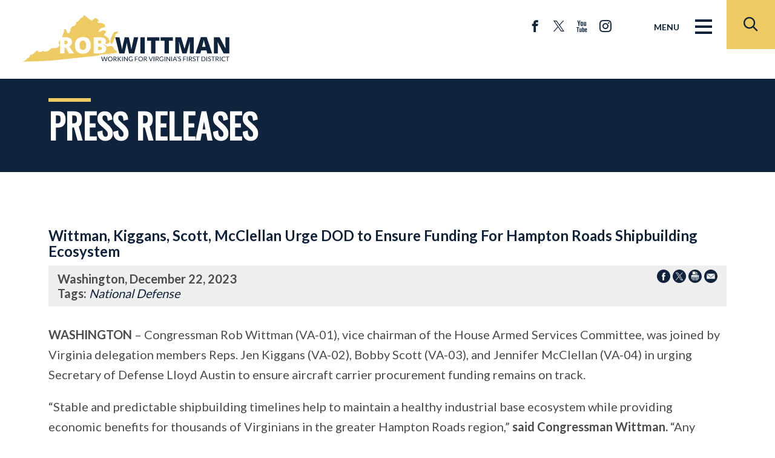

--- FILE ---
content_type: text/html; charset=utf-8
request_url: https://wittman.house.gov/news/documentsingle.aspx?DocumentID=5463
body_size: 11248
content:


<!DOCTYPE html>
<html lang="en">
<head><meta charset="utf-8" /><meta http-equiv="X-UA-Compatible" content="IE=edge" /><meta name="viewport" content="width=device-width, initial-scale=1.0" /><meta http-equiv="pragma" content="no-cache" /><title>
	Wittman, Kiggans, Scott, McClellan Urge DOD to Ensure Funding For Hampton Roads Shipbuilding Ecosystem   | U.S. Representative Rob Wittman
</title><meta name="twitter:card" content="summary_large_image" /><meta name="twitter:site" content="@RobWittman" /><meta name="twitter:site:id" content="15356407" /><meta name="twitter:title" content="Press Releases | U.S. Representative Rob Wittman" /><meta name="twitter:title" content="Wittman, Kiggans, Scott, McClellan Urge DOD to Ensure Funding For Hampton Roads Shipbuilding Ecosystem   | U.S. Representative Rob Wittman" /><meta name="twitter:description" /><meta property="og:image:width" content="1200" /><meta property="og:image:height" content="630" /><meta name="twitter:image" content="https://wittman.house.gov/images/twitter-meta3.jpg" /><meta property="og:image" content="https://wittman.house.gov/images/facebook-meta3.jpg" /><meta name="Description" /><meta name="facebook-domain-verification" content="wii98a9zyg6q1l4lw2rb8n1r5qkr1v" /><link rel="shortcut icon" href="/images/favicon.png" type="image/x-icon" /><link rel="stylesheet" type="text/css" href="/styles/forms.css" /><link rel="stylesheet" type="text/css" href="/styles/media.css" /><link rel="stylesheet" type="text/css" href="/css/buffer.css" /><link href="https://fonts.googleapis.com/css2?family=Lato:wght@400;600;700&amp;family=Oswald&amp;display=swap" rel="stylesheet" /><link media="all" rel="stylesheet" href="/css/main.css" />
  <script type="text/javascript" src="/sysjs/jquery.latest.min.js"></script>
  <script type="text/javascript" src="/js/jquery.main.js"></script>
  <script type="text/javascript" src="/sysjs/jquery.url.js"></script>
  <script type="text/javascript" src="/sysjs/jquery.fancybox.min.js"></script>
  <script type="text/javascript" src="/sysjs/jquery.zipform.min.js"></script>

  <script type="text/javascript">
    function f(o)
    {
      o.value=o.value.replace(/([^0-9])/g,"");
    }
    var state = "VA";
    var district = "01";
    
    $(function(){
      $('form.zipform').zipForm({
        state: state,
        district: district
      });
      $('span.formFieldError').each( function() {
        if($(this).not(':visible')) {
          $(this).hide();
        }
      });
    });
  </script>
  <script>(function(w,d,s,l,i){w[l]=w[l]||[];w[l].push({'gtm.start':
  new Date().getTime(),event:'gtm.js'});var f=d.getElementsByTagName(s)[0],
  j=d.createElement(s),dl=l!='dataLayer'?'&l='+l:'';j.async=true;j.src=
  'https://www.googletagmanager.com/gtm.js?id='+i+dl;f.parentNode.insertBefore(j,f);
  })(window,document,'script','dataLayer','GTM-MHFFBV4');</script>

  
  <script>(function(w,d,s,l,i){w[l]=w[l]||[];w[l].push({'gtm.start':
  new Date().getTime(),event:'gtm.js'});var f=d.getElementsByTagName(s)[0],
  j=d.createElement(s),dl=l!='dataLayer'?'&l='+l:'';j.async=true;j.src=
  'https://www.googletagmanager.com/gtm.js?id='+i+dl;f.parentNode.insertBefore(j,f);
  })(window,document,'script','dataLayer','GTM-T48LSLM2');</script>

  
        <!-- Meta tags for Google -->
        <meta name="robots" content="NOODP" />
        <meta name="googlebot" content="NOODP" />
        <!-- RSS Feed -->
        <link rel="alternate" type="application/rss+xml" href="/news/rss.aspx" />
<!-- Google tag (gtag.js) -->
<script async src="https://www.googletagmanager.com/gtag/js?id=G-CWT12BWHF8"></script>
<script>
  window.dataLayer = window.dataLayer || [];
  function gtag(){dataLayer.push(arguments);}
  gtag('js', new Date());
  gtag('config', 'G-CWT12BWHF8', {
    allow_google_signals: false,
    cookie_flags: 'secure;',
    user_properties: {
      network: 'normal',
    },
  });
  gtag('config', 'G-G3XQ8Y538T', {
    allow_google_signals: false,
    cookie_flags: 'secure;',
    cookie_domain: 'wittman.house.gov',
    user_properties: {
      network: 'normal',
    },
  });
</script>

<script>
// Add noopener noreferrer to all target="_blank" links
(function() {
    function fixBlankLinks() {
        var links = document.querySelectorAll('a[target="_blank"]');
        links.forEach(function(link) {
            var rel = link.getAttribute('rel') || '';
            var hasNoopener = rel.indexOf('noopener') !== -1;
            var hasNoreferrer = rel.indexOf('noreferrer') !== -1;

            if (!hasNoopener || !hasNoreferrer) {
                var relValues = rel.split(' ').filter(function(v) { return v; });
                if (!hasNoopener) relValues.push('noopener');
                if (!hasNoreferrer) relValues.push('noreferrer');
                link.setAttribute('rel', relValues.join(' '));
            }
        });
    }

    // Run immediately for server-rendered content
    if (document.readyState === 'loading') {
        document.addEventListener('DOMContentLoaded', fixBlankLinks);
    } else {
        fixBlankLinks();
    }

    // Also run after delay to catch third-party widgets (Twitter, Facebook, Instagram)
    setTimeout(fixBlankLinks, 2000);
})();
</script>

  <!-- Meta Pixel Code -->
  <script>
  !function(f,b,e,v,n,t,s)
  {if(f.fbq)return;n=f.fbq=function(){n.callMethod?
  n.callMethod.apply(n,arguments):n.queue.push(arguments)};
  if(!f._fbq)f._fbq=n;n.push=n;n.loaded=!0;n.version='2.0';
  n.queue=[];t=b.createElement(e);t.async=!0;
  t.src=v;s=b.getElementsByTagName(e)[0];
  s.parentNode.insertBefore(t,s)}(window, document,'script',
  'https://connect.facebook.net/en_US/fbevents.js');
  fbq('init', '508155258109914');
  fbq('track', 'PageView');
  </script>
  <noscript><img height="1" width="1" style="display:none"
  src="https://www.facebook.com/tr?id=508155258109914&ev=PageView&noscript=1"
  /></noscript>
  <!-- End Meta Pixel Code -->
  <!-- Universal Pixel --> 
  <script src="https://cdn01.basis.net/assets/up.js?um=1"></script>
  <script type="text/javascript">
  cntrUpTag.track('cntrData', 'fd412f57a4506e8a');
  </script>
  <!-- End Universal Pixel --> 
<meta property="og:title" content="Wittman, Kiggans, Scott, McClellan Urge DOD to Ensure Funding For Hampton Roads Shipbuilding Ecosystem  " /><meta property="og:type" content="article" /><meta property="og:url" content="https://wittman.house.gov/news/documentsingle.aspx?DocumentID=5463" /><meta property="article:published_time" content="2023-12-22" /><meta property="article:tag" content="National Defense" /><meta property="og:site_name" content="U.S. Representative Rob Wittman" /><meta property="article:section" content="Press Releases" /></head>
<body class="int">

<div id="fb-root"></div>
<script>(function(d, s, id) {
  var js, fjs = d.getElementsByTagName(s)[0];
  if (d.getElementById(id)) return;
  js = d.createElement(s); js.id = id;
  js.src = "https://connect.facebook.net/en_US/sdk.js#xfbml=1&version=v2.3&appId=182849685106219";
  fjs.parentNode.insertBefore(js, fjs);
}(document, 'script', 'facebook-jssdk'));</script>
  <noscript>
    <div>Javascript must be enabled for the correct page display</div>
  </noscript>
  <noscript><iframe src="https://www.googletagmanager.com/ns.html?id=GTM-MHFFBV4"
  height="0" width="0" style="display:none;visibility:hidden"></iframe></noscript>

  
  <script>(function(w,d,s,l,i){w[l]=w[l]||[];w[l].push({'gtm.start':
  new Date().getTime(),event:'gtm.js'});var f=d.getElementsByTagName(s)[0],
  j=d.createElement(s),dl=l!='dataLayer'?'&l='+l:'';j.async=true;j.src=
  'https://www.googletagmanager.com/gtm.js?id='+i+dl;f.parentNode.insertBefore(j,f);
  })(window,document,'script','dataLayer','GTM-T48LSLM2');</script>

  <a class="accessibility" href="#main">Skip to Content</a>
  <div class="wrapper" id="wrapper">
    <div class="wrapper-inner">
      <header class="header" id="header">
        <div class="container">
          <strong class="logo">
            <a href="/">
              <span class="dark-logo">
                <img src="/images/logo.svg" alt="U.S. Representative Rob Wittman">
              </span>
              <span class="white-logo">
                <img src="/images/logo-white.svg" alt="U.S. Representative Rob Wittman">
              </span>
            </a>
          </strong>
          <div class="header-inner">
            <ul class="social-networks">
              <li><a href="https://www.facebook.com/RepRobWittman" class="icon-facebook"><span class="hidden">facebook</span></a></li>
<li><a href="https://twitter.com/RobWittman" class="icon-twitter"><svg xmlns="http://www.w3.org/2000/svg" width="17.783" height="18.278" viewbox="0 0 20.783 21.278">
<path data-name="Path 12850" d="M.127.182c.07.1 1.691 2.459 3.6 5.243l3.928 5.721c.249.363.453.667.453.676a2.728 2.728 0 0 1-.206.254l-.71.824-1.035 1.207-1.149 1.336-1.351 1.571C2.4 18.469 2.224 18.68 1.271 19.79c-.509.593-1 1.16-1.085 1.26a1.255 1.255 0 0 0-.159.205 6.917 6.917 0 0 0 .9.023h.9l.99-1.154c.545-.635 1.082-1.26 1.194-1.388a974.183 974.183 0 0 0 2.437-2.835c.046-.052.41-.474.808-.938s.735-.855.748-.869.224-.259.468-.545.452-.52.461-.52 1.264 1.816 2.788 4.037l2.832 4.124.06.087H17.7c2.541 0 3.088 0 3.078-.03s-1.491-2.186-5.289-7.714c-2.734-3.979-3.1-4.514-3.087-4.541s.383-.462 2.831-3.311l1.287-1.5.645-.75.786-.914L19.335.913c.394-.458.73-.851.748-.873C20.114 0 20.062 0 19.2 0h-.915l-.407.475c-.542.632-1.521 1.77-1.8 2.092-.123.142-.276.321-.34.4s-.192.223-.283.327-.549.637-1.019 1.185-.86 1-.867 1.008-.108.123-.223.259c-.2.238-.406.476-1.345 1.565-.412.478-.433.5-.468.455-.02-.025-1.228-1.782-2.684-3.9L6.2 0H0Zm2.42 1.265c.023.036.6.866 1.287 1.846 1.3 1.858 6.4 9.162 9.685 13.861 1.049 1.5 1.92 2.743 1.935 2.76a10.14 10.14 0 0 0 1.427.023l1.4-.006-3.66-5.238-6.476-9.268-2.817-4.031-1.411-.006-1.412-.006.042.065" fill="#fff" fill-rule="evenodd" class="icon-fill"></path>
</svg><span class="hidden">twitter</span></a></li>
<li><a href="https://www.youtube.com/user/RobWittman" class="icon-youtube"><span class="hidden">youtube</span></a></li>
<li><a href="https://www.instagram.com/reprobwittman/" class="icon-instagram"><span class="hidden">instagram</span></a></li>
<style>
    .icon-twitter:before {
    content: none;
    }
    .icon-twitter:hover .icon-fill {
    fill: #EECA63;
    }
</style>
            </ul>
            <a href="#" class="nav-opener"><span class="text">Menu</span> <span class="menu"><span class="hidden">Menu icon</span></span></a>
            <div class="main-nav-drop">
              <div class="main-nav-layout">
                <div class="column">
                  <ul class="main-nav">
                    <li><a href="/">Home</a></li>
<li>
<a href="/about">ABOUT ROB</a>
<div class="drop">
<ul class="second-level-nav">
    <li><a href="/about">Biography</a>
    </li>
    <li><a href="uploadedphotos/highresolution/0f0807e6-c7b4-4063-8929-24a30f379baa.jpg ">Official Photo</a>
    </li>
</ul>
</div>
</li>
<li>
<a href="#">WORKING FOR YOU</a>
<div class="drop">
<ul class="second-level-nav">
    <li><a href="/legislation/bills-signed-into-law.htm">Bills Signed Into Law</a></li>
    <li><a href="/voterecord">Voting Record</a></li>
    <li><a href="/about/committees.htm">Committee Assignments</a></li>
    <li><a href="/119thcongressbills/">Sponsored Legislation in the 119th Congress</a></li>
    <li><a href="/caucuses/">Caucuses</a></li>
    <li><a href="/councils-and-task-forces/">Community Councils and Task Forces</a></li>
    <li><a href="/legislation">Legislative Action</a></li>
    <li><a href="/118th-congress-in-review-booklet/">118th Congress in Review Booklet</a></li>
    <li><a href="https://wittman.house.gov/cpf/">Community Project Funding</a><br />
    </li>
</ul>
</div>
</li>
<li>
<a href="/constituent-services/">SERVICES</a>
<div class="drop">
<ul class="second-level-nav">
    <li><a href="/shutdown/">Government Shutdown Resources</a></li>
    <li><a href="/constituent-services/help-federal-agency.htm">Help with a Federal Agency</a></li>
    <!--<li><a href=">Constituent Consent and Information Form</a></li>-->
    <li><a href="https://flagorder.house.gov/FlagOrder.aspx?ssdd=VA01">Flag Requests</a></li>
    <li><a href="/constituent-services/service-academy-nominations.htm">Service Academy</a></li>
    <li><a href="/constituent-services/tour-request-authentication.htm">Tours and Tickets</a></li>
    <li><a href="/constituent-services/casework/emergency-resources.htm">Emergency and Natural Disaster Resources</a></li>
    <li><a href="/constituent-services/state-resources.htm">State Resources</a></li>
    <!--<li><a href="/constituent-services/federal-resources.htm">Federal Resources</a></li>-->
    <li><a href="/constituent-services/grants.htm">Federal Grants</a></li>
    <li><a href="/constituent-services/job-postings.htm">Federal Job Bank</a></li>
    <li><a href="/forms/internships/">Internships</a></li>
    <li><a href="/constituent-services/presidential-greetings.htm">Presidential Greeting Requests</a></li>
    <li><a href="/constituent-services/casework/education.htm">Resources for Students and Kids</a></li>
    <li><a href="/constituent-services/congressional-arts-competition.htm">Congressional Art Competition</a></li>
    <li><a href="/constituent-services/congressional-app-challenge.htm"> Congressional App Challenge</a>
    </li>
    <!--<li><a href="/thankyou/inauguration.htm">Inauguration Ticket Requests</a>-->
    <!--<li><a href="/coronavirus/">COVID-19</a></li>-->
</ul>
</div>
</li>
<li>
<a href="/issues">PRIORITIES</a>
<div class="drop">
<div class="drop">
</div>
<ul class="second-level-nav">
    <li><a href="/issues/issue/?IssueID=128026">Jobs &amp; Economy</a></li>
    <li><a href="/issues/issue/?IssueID=128022">Border Security</a></li>
    <li><a href="/issues/issue/?IssueID=128031">Fiscal Responsibility</a></li>
    <li>
    </li>
    <li><a href="/issues/issue/?IssueID=127172">Seniors</a></li>
    <li><a href="/issues/issue/?IssueID=128030">Education</a></li>
    <li><a href="/issues/issue/?IssueID=128019">Veterans</a></li>
    <li><a href="/issues/issue/?IssueID=128027">Environmental Conservation</a></li>
    <li><a href="/issues/issue/?IssueID=128063">Energy</a></li>
    <li><a href="/issues/issue/?IssueID=128018">National Defense</a></li>
    <li><a href="/issues/issue/?IssueID=128062">Broadband</a></li>
    <li><a href="/issues/issue/?IssueID=128023">Health Care</a></li>
    <li><a href="/issues/issue/?IssueID=128024">Transportation and Infrastructure</a></li>
    <li><a href="/issues/issue/?IssueID=128061">Second Amendment</a></li>
    <li><a href="/issues/issue/?IssueID=128025">Family Values</a></li>
</ul>
</div>
</li>
<li>
<a href="/news/">Newsroom</a>
<div class="drop">
<ul class="second-level-nav">
    <li><a href="/newsroom/">Press Inquiries</a></li>
    <li><a href="/news/documentquery.aspx?DocumentTypeID=2671">Opinion Pieces by Rob</a></li>
    <li><a href="/news/documentquery.aspx?DocumentTypeID=2670">Press Releases</a></li>
    <!--<li><a href="/news/documentquery.aspx?DocumentTypeID=2669">Weekly Updates</a></li>-->
    <li><a href="https://wittman.house.gov/videos/">Video Gallery</a></li>
</ul>
</div>
</li>
<li>
<a href="/contact">Contact Rob</a>
<div class="drop">
<ul class="second-level-nav">
    <li><a href="/contact">Contact Rob</a></li>
    <li><a href="/forms/emailsignup/">Get Updates</a></li>
    <li><a href="https://wittman.house.gov/forms/form/?ID=3&amp;utm_campaign=3146-364">Telephone Town Hall Sign Up</a></li>
    <li><a href="/constituent-services/meeting-request-zip-auth.htm">Scheduling Requests</a></li>
    <!--<li><a href="#">Constituent Services Satisfation Survey</a></li>
    <li><a href="#">Report a Website Problem</a></li>-->
    <li><a href="/contact/officeinformation.htm">Office Locations</a></li>
    <li><a href="/officehours/">Mobile Office Hours</a></li>
</ul>
</div>
</li>
                  </ul>
                  <div class="main-nav-inner">
                    <ul class="social-networks">
                      <li><a href="https://www.facebook.com/RepRobWittman" class="icon-facebook"><span class="hidden">facebook</span></a></li>
<li><a href="https://twitter.com/RobWittman" class="icon-twitter"><svg xmlns="http://www.w3.org/2000/svg" width="17.783" height="18.278" viewbox="0 0 20.783 21.278">
<path data-name="Path 12850" d="M.127.182c.07.1 1.691 2.459 3.6 5.243l3.928 5.721c.249.363.453.667.453.676a2.728 2.728 0 0 1-.206.254l-.71.824-1.035 1.207-1.149 1.336-1.351 1.571C2.4 18.469 2.224 18.68 1.271 19.79c-.509.593-1 1.16-1.085 1.26a1.255 1.255 0 0 0-.159.205 6.917 6.917 0 0 0 .9.023h.9l.99-1.154c.545-.635 1.082-1.26 1.194-1.388a974.183 974.183 0 0 0 2.437-2.835c.046-.052.41-.474.808-.938s.735-.855.748-.869.224-.259.468-.545.452-.52.461-.52 1.264 1.816 2.788 4.037l2.832 4.124.06.087H17.7c2.541 0 3.088 0 3.078-.03s-1.491-2.186-5.289-7.714c-2.734-3.979-3.1-4.514-3.087-4.541s.383-.462 2.831-3.311l1.287-1.5.645-.75.786-.914L19.335.913c.394-.458.73-.851.748-.873C20.114 0 20.062 0 19.2 0h-.915l-.407.475c-.542.632-1.521 1.77-1.8 2.092-.123.142-.276.321-.34.4s-.192.223-.283.327-.549.637-1.019 1.185-.86 1-.867 1.008-.108.123-.223.259c-.2.238-.406.476-1.345 1.565-.412.478-.433.5-.468.455-.02-.025-1.228-1.782-2.684-3.9L6.2 0H0Zm2.42 1.265c.023.036.6.866 1.287 1.846 1.3 1.858 6.4 9.162 9.685 13.861 1.049 1.5 1.92 2.743 1.935 2.76a10.14 10.14 0 0 0 1.427.023l1.4-.006-3.66-5.238-6.476-9.268-2.817-4.031-1.411-.006-1.412-.006.042.065" fill="#fff" fill-rule="evenodd" class="icon-fill"></path>
</svg><span class="hidden">twitter</span></a></li>
<li><a href="https://www.youtube.com/user/RobWittman" class="icon-youtube"><span class="hidden">youtube</span></a></li>
<li><a href="https://www.instagram.com/reprobwittman/" class="icon-instagram"><span class="hidden">instagram</span></a></li>
<style>
    .icon-twitter:before {
    content: none;
    }
    .icon-twitter:hover .icon-fill {
    fill: #EECA63;
    }
</style>
                    </ul>
                    <div class="search-form">
                      <form action="/search/">
                        <label for="search2" class="hidden">search</label>
                        <input id="search2" type="search" name="q" placeholder="">
                        <button type="submit" class="btn-search"><span class="icon-search"></span><span class="hidden">Submit</span></button>
                      </form>
                    </div>
                  </div>
                </div>
                <div class="column">
                  <div class="welcome-block">
                    <h2>Welcome from Rob</h2>
                    <p>My first and most important job is serving you. Here are some ways I can help.</p>
                  </div>
                </div>

              </div>
            </div>
            <a href="#" class="search-opener">
              <span class="icon-search"></span>
              <span class="hidden">Open search form</span>
            </a>
            <div class="search-drop">
              <div class="search-form">
                <form action="/search/" class="search-js">
                  <label for="search" class="hidden">search</label>
                  <input id="search" type="search" name="q" placeholder="Enter search and click enter">
                  <button type="submit" class="btn-search"><span class="icon-search"></span><span class="hidden">Submit</span></button>
                </form>
              </div>
            </div>

          </div>
        </div>
      </header>

      <main id="main">
        <section class="heading-section">
          <div class="container">
                <h1><span id="ctl00_PageLink">Press Releases</span></h1>
          </div>
          <div class="subscribe-block">
            <a href="#" class="subscribe-opener btn">SUBSCRIBE FOR NEWS</a>
            <div class="slide">
              <div class="container">
                <div class="connected ">
                  <strong class="title">Stay Connected</strong>
                  <span class="text">ADD YOUR EMAIL TO GET THE LATEST UPDATES</span>
                  <form action="/forms/form/">
                    <div class="connected-form">
                      <div class="input-wrap">
                        <label for="connect-form" class="hidden">connect form</label>
                        <input type="text" name="email" id="connect-form" placeholder="ADD YOUR EMAIL TO GET THE LATEST UPDATES">
                        <input name="ID" value="89" type="hidden" />
                      </div>
                      <button type="submit" class="btn btn-blue">SUBSCRIBE</button>
                    </div>
                  </form>
                </div>
              </div>
            </div>
          </div>
        </section>
        <div class="base-section">
          <div class="container">
            <div class="buffer">
              <table cellpadding="0" cellspacing="0" width="100%">
                <tr>
                  <td id="ctl00_ContentCell">
<div id="ctl00_ctl21_ControlBody" class="news-item-page">
	
  <link rel="stylesheet" type="text/css" href="/styles/flexslider.css">
  <link rel="stylesheet" type="text/css" href="/styles/news18.css" media="screen" />
  <link rel="stylesheet" type="text/css" href="/styles/print.css" media="print" />
  <!--[if lt IE 9]>
    <link rel="stylesheet" type="text/css" href="/styles/oldie.css" />
  <![endif]-->
  <script type="text/javascript" src="/sysjs/audio.min.js"></script>
  <script type="text/javascript">
    audiojs.events.ready(function () {
      audiojs.createAll();
    });

    function popup(url) {
      var width = 700;
      var height = 275;
      var left = (screen.width - width) / 2;
      var top = (screen.height - height) / 2;
      var params = 'width=' + width + ', height=' + height;
      params += ', top=' + top + ', left=' + left;
      params += ', directories=no';
      params += ', location=no';
      params += ', menubar=no';
      params += ', resizable=no';
      params += ', scrollbars=no';
      params += ', status=no';
      params += ', toolbar=no';
      newwin = window.open(url, 'windowname5', params);
      if (window.focus) { newwin.focus() }
      return false;
    }
  </script>
<div class="single-headline">
  <h2 class="newsie-titler">Wittman, Kiggans, Scott, McClellan Urge DOD to Ensure Funding For Hampton Roads Shipbuilding Ecosystem  </h2>
  
</div>     
<div class="news-specs">
  <div class="share-icons">
    <a onclick="popup('https://www.facebook.com/sharer.php?u=wittman.house.gov/news/documentsingle.aspx?DocumentID=5463&t=Wittman, Kiggans, Scott, McClellan Urge DOD to Ensure Funding For Hampton Roads Shipbuilding Ecosystem  ');" href="#"><span class="hidden">Share on Facebook</span><svg version="1.1" xmlns="http://www.w3.org/2000/svg" width="22" height="22" viewBox="0 0 32 32">
<path d="M16 0c-8.822 0-16 7.178-16 16s7.178 16 16 16c8.822 0 16-7.178 16-16s-7.177-16-16-16zM19.979 16.563h-2.603c0 4.159 0 9.278 0 9.278h-3.857c0 0 0-5.070 0-9.278h-1.834v-3.279h1.834v-2.121c0-1.519 0.722-3.893 3.893-3.893l2.858 0.011v3.183c0 0-1.737 0-2.075 0s-0.818 0.169-0.818 0.893v1.927h2.939l-0.337 3.279z"></path>
</svg></a> 
    <a onclick="popup('https://twitter.com/intent/tweet?text=Wittman, Kiggans, Scott, McClellan Urge DOD to Ensure Funding For Hampton Roads Shipbuilding Ecosystem  +-+wittman.house.gov/news/documentsingle.aspx?DocumentID=5463');" href="#"><span class="hidden">Share on X</span><svg version="1.1" xmlns="http://www.w3.org/2000/svg" width="22" height="22" viewBox="0 0 32 32">
<path d="M16.029 0c-8.854 0-16.029 7.175-16.029 16.029s7.175 16.029 16.029 16.029 16.029-7.175 16.029-16.029-7.233-16.029-16.029-16.029zM19.674 25.288l-4.976-7.175-6.134 7.175h-1.562l7.060-8.159-7.060-10.242h5.382l4.629 6.77 5.902-6.77h1.562l-6.712 7.754 7.291 10.647h-5.382z"></path>
<path d="M16.203 14.64l-4.571-6.539h-2.43l5.671 8.101 0.694 0.984 4.861 6.944h2.43l-5.96-8.448-0.694-1.042z"></path>
</svg></a> 
    <a onclick="window.print();" href="#"><span class="hidden">Print this Page</span><svg version="1.1" xmlns="http://www.w3.org/2000/svg" width="22" height="22" viewBox="0 0 32 32">
<path d="M32 15.94c0 8.869-7.191 15.94-15.94 15.94s-16.060-7.071-16.060-15.94 7.191-15.94 15.94-15.94v0c8.869 0 15.94 7.191 15.94 15.94v0zM24.929 14.622c0-0.959-0.719-1.678-1.678-1.678h-14.502c-0.959 0-1.678 0.719-1.678 1.678v7.191c0 0.719 0.599 1.438 1.318 1.558v0s0-4.914 0-4.914c0-0.36 0.36-0.719 0.719-0.719h13.783c0.36 0 0.719 0.36 0.719 0.719v4.914c0.839-0.12 1.438-0.839 1.438-1.678v0-7.191zM9.588 11.625h12.704v-1.438h-4.674c-0.479 0-0.839-0.36-0.839-0.839v-4.554h-6.472c-0.36 0-0.599 0.24-0.599 0.599v0 6.232zM22.292 19.056h-12.584v6.472h12.584v-6.472zM20.614 20.494h-9.588v1.318h9.588v-1.318zM20.614 22.891h-9.588v1.318h9.588v-1.318zM18.097 8.869h4.315s-4.315-4.195-4.315-4.195v4.195zM22.652 14.022c-0.479 0-0.839 0.36-0.839 0.839s0.36 0.839 0.839 0.839 0.839-0.36 0.839-0.839v0c0-0.479-0.36-0.839-0.839-0.839v0z"></path>
</svg></a>
    <a href="mailto:?subject=I'd like to share a link with you!&amp;body=https://wittman.house.gov/news/documentsingle.aspx?DocumentID=5463"><span class="hidden">Share by Email</span><svg version="1.1" xmlns="http://www.w3.org/2000/svg" width="22" height="22" viewBox="0 0 32 32">
<path d="M16 0c-8.8 0-16 7.2-16 16s7.2 16 16 16 16-7.2 16-16-7.2-16-16-16zM7 9.8h18c0.2 0 0.4 0 0.5 0.2l-9.5 8.2-9.5-8.3c0.1 0 0.3-0.2 0.5-0.2zM26 21.2c0 0.5-0.5 1-1 1h-18c-0.5 0-1-0.5-1-1v-10.4l9.3 8c0.4 0.3 0.9 0.3 1.3 0l9.3-8v10.4z"></path>
</svg></a>
  </div>
  <div class="topnewstext">
    <b>
      Washington,
      December 22, 2023
    </b>
    
    
    
  </div>
  <div id="ctl00_ctl21_CatTags">
    <span class="tag-title">Tags:</span>
    
        <em><a href="/news/documentquery.aspx?IssueID=128018">
          National Defense</a></em>
      
  </div>
</div>
  
<div class="main-newscopy">
  <div class="right-newsiecol">
    
    <div class="bq-holder">
      
    </div>
  </div>
  
  <!---->

  <div class="newsbody clearfix">
    <div class="bodycopy">
      <p><b>WASHINGTON&nbsp;</b>– Congressman Rob Wittman (VA-01), vice chairman of the House Armed Services Committee, was joined by Virginia delegation members Reps. Jen Kiggans (VA-02), Bobby Scott (VA-03), and Jennifer McClellan (VA-04) in urging Secretary of Defense Lloyd Austin to ensure aircraft carrier procurement funding remains on track.&nbsp;</p>
<p>“Stable and predictable shipbuilding timelines help to maintain a healthy industrial base ecosystem while providing economic benefits for thousands of Virginians in the greater Hampton Roads region,”&nbsp;<b>said Congressman Wittman. </b>“Any delays in funding for the next&nbsp;Ford­­-class carrier would be extremely disruptive to our Navy’s ability to project power and provide for our national security.”</p>
<p>The Virginia delegation members also touted the more than $5 billion in cost savings and stability that multi-ship buys would generate for the Navy and the shipbuilding industrial base.</p>
<p>“At a time when our nation is facing threats from multiple fronts, it is critical to prioritize our shipbuilding schedule,”&nbsp;<b>said Congresswoman Kiggans.</b>&nbsp;“Our aircraft carriers are the best in the world and the cornerstone of our ability to project power around the globe.&nbsp;Additionally, the shipbuilding industry provides stable, good paying jobs for Hampton Roads and is a major contributor to our local economy and an economic driver for our Commonwealth. I’m proud to join my colleagues to urge Secretary Austin to keep our shipbuilding plan on schedule. Any delay would directly impact our national security and that is unacceptable.”</p>
<p>“Consistent Navy procurement schedules for shipbuilding are critical to ensuring that Hampton Roads’ shipbuilders and our industrial base as a whole are supported,”&nbsp;<b>said Congressman Scott.&nbsp;</b>“Uncertainty in the production line leads to uncertainty in our national security capabilities, and I remain committed to ensuring reliable funding for the Ford-class and our nation’s entire shipbuilding program.”<br />
<br />
“Now more than ever, we must do everything to ensure a consistent shipbuilding schedule,” <strong>said Congresswoman McClellan. </strong>“Hampton Roads plays a vital role in supporting the U.S. Navy and America’s national security priorities. I am glad to join my colleagues to urge the Defense Department to ensure the timely procurement of aircraft carriers and other military assets.”</p>
<p>To read the full letter to Secretary Austin, click&nbsp;<a href="https://wittman.house.gov/UploadedFiles/20231221_-_CVN_Procurement_Strategy.pdf" title="https://wittman.house.gov/UploadedFiles/20231221_-_CVN_Procurement_Strategy.pdf">here</a>&nbsp;or scroll below.</p>
<p>___</p>
<p>The Honorable Lloyd Austin <br />
Secretary of Defense<br />
1000 Defense Pentagon<br />
Washington, DC 20301-1000</p>
<p>Dear Secretary Austin:&nbsp;</p>
<p>As you continue preparation of the fiscal year 2025 Budget Request for the Department of Defense, we are writing to express our support for the procurement of Gerald R. Ford-class aircraft carriers on steady and predictable construction intervals.&nbsp;</p>
<p>The President’s Budget Request for Fiscal Year 2024 forecasts two years of advance procurement (AP) for CVN 82, the fifth ship in the Ford-class of nuclear-powered aircraft carriers in fiscal years 2026 and 2027 with incremental funding beginning in fiscal year 2028. This procurement timeline for CVN 82 is consistent with the Navy’s most recent 30-year shipbuilding plan, which acknowledges the importance of stable, executable acquisition profiles to the development and retention of highly-skilled workforces and investment in world-class manufacturing and shipbuilding facilities.&nbsp;</p>
<p>It is disheartening, therefore, to see recent reports suggesting that the Department may be considering delays to CVN 82 in the fiscal year 2025 budget request – something that would be extremely disruptive to the shipbuilding industrial base and detrimental to national security.&nbsp;</p>
<p>In accordance with Section 132 of the James M. Inhofe National Defense Authorization Act for Fiscal Year 2023 (P.L. 117-263), the Secretary of the Navy recently submitted a report to the congressional defense committees highlighting the overwhelming benefits of a Ford-class acquisition strategy that leverages the block buy purchase of CVN 82 and CVN 83 with sufficient advance procurement funding on consistent and predictable 4-year construction intervals. Similar to previous multi-ship procurement strategies that have proven successful across numerous shipbuilding programs (to include CVN 80 and CVN 81), it is estimated that a block buy procurement of CVN 82 and CVN 83 in FY28 would save the nation more than $5 billion and inject much needed stability into an otherwise fragile shipbuilding industry.&nbsp;</p>
<p>As recent events have shown, our nation’s aircraft carrier fleet remains in constant demand, with more than 1/3 (4 of 11) of the nation’s aircraft carriers recently deployed worldwide to protect vital national interests. Foundational to this deterrent presence is our nation’s aircraft carrier industrial base, which has been dramatically reduced to approximately 2,000 across the country. These remaining suppliers – many of which support both submarines and aircraft carriers as part of the nation’s nuclear industrial base – rely on the Navy’s commitment to steady, executable procurement timelines to avoid the “boom and bust” acquisition profiles and breaks in production lines referenced in the 2024 shipbuilding plan.&nbsp;</p>
<p>As such, we urge the Department to remain on course with the procurement of CVN 82 in 2028 and strongly encourage consideration of the optimum acquisition strategy for Ford-class aircraft carriers delineated in the Navy’s report to the defense committees earlier this year.</p>
<p style="text-align: center;">###</p>
    </div>
  </div>
</div>


<div id="ctl00_ctl21_RelDocsWrapper" class="news-related-news">
  <span class="relatedochead">Related News</span>
  <div class="related-itemholder">
    
        <div class="related-item">
          <a href="/news/documentsingle.aspx?DocumentID=6716" class="related-headline">Wittman House Floor Remarks in Support of Final Passage of National Defense Authorization Act</a>
          <div class="newsdetails">
            <time datetime="2017-11-13">December 10, 2025</time> <span class="cattype">| Posted in Press Releases</span>
          </div>
        </div>
      
        <div class="related-item">
          <a href="/news/documentsingle.aspx?DocumentID=6494" class="related-headline">Wittman Joins Effort to Support Drones for First Responders Act, Bolster U.S. Drone Industry and National Security</a>
          <div class="newsdetails">
            <time datetime="2017-11-13">June 9, 2025</time> <span class="cattype">| Posted in Press Releases</span>
          </div>
        </div>
      
        <div class="related-item">
          <a href="/news/documentsingle.aspx?DocumentID=6490" class="related-headline">Wittman Leads Virginia Delegation Call for Transparency in Army Command Merger Impacting Fort Eustis </a>
          <div class="newsdetails">
            <time datetime="2017-11-13">June 3, 2025</time> <span class="cattype">| Posted in Press Releases</span>
          </div>
        </div>
      
        <div class="related-item">
          <a href="/news/documentsingle.aspx?DocumentID=6475" class="related-headline">Wittman, Randall Introduce Bipartisan ANCHOR for Military Families Act</a>
          <div class="newsdetails">
            <time datetime="2017-11-13">May 21, 2025</time> <span class="cattype">| Posted in Press Releases</span>
          </div>
        </div>
      
        <div class="related-item">
          <a href="/news/documentsingle.aspx?DocumentID=6430" class="related-headline">Wittman Leads Hearing on Urgent Gaps in Drone and Counter-Drone Capabilities </a>
          <div class="newsdetails">
            <time datetime="2017-11-13">May 1, 2025</time> <span class="cattype">| Posted in Press Releases</span>
          </div>
        </div>
      
  </div>
</div>



</div>

</td>

                </tr>
              </table>
            </div>
          </div>
        </div>
      </main>
      <footer class="footer" id="footer">
        <div class="footer-layout">
          <div class="column">
            <div class="tab-wrap">
              <ul class="address-tabset desktop-hidden">
                <li>
                  <a href="#tab1-0" class="active">Washington, DC Office</a>
                </li>
               
                <li>
                  <a href="#tab3-0">Glen Allen Office</a>
                </li>
                <li>
                  <a href="#tab4-0">Yorktown Office</a>
                </li> 
              </ul>
              <div class="tab-content">
                <div class="address-item active" id="tab1-0" style="background-image: url(/images/washington.jpg);">
<h2 class="h5">Washington, DC Office</h2>
<address>
2055 Rayburn House Office Building <br />
Washington, DC 20515 <br />
Phone: <a href="tel:2022254261">(202) 225-4261</a> <br />
Fax: <a href="tel:2022254382">(202) 225-4382</a> <br />
</address>
</div>
<div class="address-item js-tab-hidden" id="tab2-0" style="background-image: url(/images/tappahannock.jpg);">
<h2 class="h5">Tappahannock Office</h2>
<address>
508 Church Lane<br />
P.O. Box 3106<br />
Tappahannock, VA 22560
<br />
Phone: <a href="tel:8044430668">(804) 443-0668</a><br />
Fax: <a href="tel:8044430671">(804) 443-0671</a> <br />
</address>
</div>
<div class="address-item js-tab-hidden" id="tab3-0" style="background-image: url(/images/hanover.jpg);">
<h2 class="h5">Glen Allen Office</h2>
<address>
4201 Dominion Blvd<br />
Suite 110<br />
Glen Allen, VA 23060
<br />
Phone: <a href="tel:8044014120">(804) 401-4120</a> <br />
Fax: <a href="tel:8042704643">(804) 270-4643</a> <br />
</address>
</div>
<div class="address-item js-tab-hidden" id="tab4-0" style="background-image: url(/images/yorktown.jpg);">
<h2 class="h5">Yorktown Office</h2>
<address>
307 Main Street<br />
P.O Box 162<br />
Yorktown, VA 23690 <br />
Phone: <a href="tel:7575276270">(757) 527-6270</a><br />
Fax: (757) 898-2859<br />
</address>
</div>
              </div>
              <a href="#main" class="link-to"><span class="hidden">link to main content</span></a>
            </div>
          </div>
          <div class="column">
            <div class="footer-info">
              <ul class="address-tabset">
                <li>
                  <a href="#tab1-0" class="active">Washington, DC Office</a>
                </li>
              
                <li>
                  <a href="#tab3-0">Glen Allen Office</a>
                </li> 
                <li>
                  <a href="#tab4-0">Yorktown Office</a>
                </li>
              </ul>
              <div class="footer-bottom">
                <strong class="logo"><a href="/"><img src="/images/logo-white.svg" alt="Rob Wittman Working for Virginia's First District" /></a></strong>
                <ul class="social-networks">
                  <li><a href="https://www.facebook.com/RepRobWittman" class="icon-facebook"><span class="hidden">facebook</span></a></li>
<li><a href="https://twitter.com/RobWittman" class="icon-twitter"><svg xmlns="http://www.w3.org/2000/svg" width="17.783" height="18.278" viewbox="0 0 20.783 21.278">
<path data-name="Path 12850" d="M.127.182c.07.1 1.691 2.459 3.6 5.243l3.928 5.721c.249.363.453.667.453.676a2.728 2.728 0 0 1-.206.254l-.71.824-1.035 1.207-1.149 1.336-1.351 1.571C2.4 18.469 2.224 18.68 1.271 19.79c-.509.593-1 1.16-1.085 1.26a1.255 1.255 0 0 0-.159.205 6.917 6.917 0 0 0 .9.023h.9l.99-1.154c.545-.635 1.082-1.26 1.194-1.388a974.183 974.183 0 0 0 2.437-2.835c.046-.052.41-.474.808-.938s.735-.855.748-.869.224-.259.468-.545.452-.52.461-.52 1.264 1.816 2.788 4.037l2.832 4.124.06.087H17.7c2.541 0 3.088 0 3.078-.03s-1.491-2.186-5.289-7.714c-2.734-3.979-3.1-4.514-3.087-4.541s.383-.462 2.831-3.311l1.287-1.5.645-.75.786-.914L19.335.913c.394-.458.73-.851.748-.873C20.114 0 20.062 0 19.2 0h-.915l-.407.475c-.542.632-1.521 1.77-1.8 2.092-.123.142-.276.321-.34.4s-.192.223-.283.327-.549.637-1.019 1.185-.86 1-.867 1.008-.108.123-.223.259c-.2.238-.406.476-1.345 1.565-.412.478-.433.5-.468.455-.02-.025-1.228-1.782-2.684-3.9L6.2 0H0Zm2.42 1.265c.023.036.6.866 1.287 1.846 1.3 1.858 6.4 9.162 9.685 13.861 1.049 1.5 1.92 2.743 1.935 2.76a10.14 10.14 0 0 0 1.427.023l1.4-.006-3.66-5.238-6.476-9.268-2.817-4.031-1.411-.006-1.412-.006.042.065" fill="#fff" fill-rule="evenodd" class="icon-fill"></path>
</svg><span class="hidden">twitter</span></a></li>
<li><a href="https://www.youtube.com/user/RobWittman" class="icon-youtube"><span class="hidden">youtube</span></a></li>
<li><a href="https://www.instagram.com/reprobwittman/" class="icon-instagram"><span class="hidden">instagram</span></a></li>
<style>
    .icon-twitter:before {
    content: none;
    }
    .icon-twitter:hover .icon-fill {
    fill: #EECA63;
    }
</style>
                </ul>
                <nav class="footer-menu">
                  <ul>
                    <li><a href="/terms">TERMS &amp; USE</a></li>
<li><a href="/contact">CONTACT</a></li>
<li><a href="/accessibility">ACCESSIBILITY</a></li>
<li><a href="privacy">PRIVACY</a></li>
                  </ul>
                </nav>
              </div>
            </div>
          </div>
        </div>
      </footer>
    </div>
  </div>
  </script>
</body>
</html>


--- FILE ---
content_type: image/svg+xml
request_url: https://wittman.house.gov/images/logo.svg
body_size: 6584
content:
<svg id="a2885096-c3fc-4284-bc9a-50fc84ecbaef" data-name="Layer 1" xmlns="http://www.w3.org/2000/svg" width="13.4903in" height="3.1333in" viewBox="0 0 971.3 225.6"><defs><style>.f8febb7d-fc3c-4448-a6be-4db44836d546{fill:#10233c;}.acefa512-0e62-4849-8abf-c2d3ae13438d{fill:#eeca63;}</style></defs><g id="ac4e397d-4f5c-49e9-b8b2-4a7323592d77" data-name="Group 9332"><path id="bffa1006-464f-4c33-b30e-84c32abc4586" data-name="Path 11279" class="f8febb7d-fc3c-4448-a6be-4db44836d546" d="M523.282,180.994h-24.5l-7.3-33.4c-.4-1.4-.9-4.2-1.7-8.3s-1.3-7.6-1.6-10.4c-.3,2.3-.7,5.1-1.4,8.5-.6,3.4-1.2,6.5-1.9,9.3-.6,2.8-3.2,14.3-7.6,34.4h-24.5l-19-76.6h20l8.3,38.4c1.9,8.5,3.2,15.2,3.9,20.3.5-3.6,1.3-8.4,2.4-14.5,1.2-6.1,2.3-11.2,3.3-15.2l6.8-29h19.2l6.5,29c1.1,4.6,2.2,10,3.4,16.1,1.1,6.1,1.9,10.6,2.3,13.6.5-3.9,1.7-10.6,3.7-20.2l8.5-38.5h20Z"/><path id="b76ff868-1bf4-42cd-a2ae-97beb4b191ba" data-name="Path 11280" class="f8febb7d-fc3c-4448-a6be-4db44836d546" d="M551.982,180.994v-76.6h20.8v76.6Z"/><path id="e916a848-0661-4332-8e1c-5aeb5936c34c" data-name="Path 11281" class="f8febb7d-fc3c-4448-a6be-4db44836d546" d="M623.182,180.994h-20.7v-59.7h-18.7v-16.9h58v16.9h-18.6Z"/><path id="ae4955af-1348-4453-a7cf-7884ef248416" data-name="Path 11282" class="f8febb7d-fc3c-4448-a6be-4db44836d546" d="M686.582,180.994h-20.7v-59.7h-18.7v-16.9h58v16.9h-18.6Z"/><path id="e9968db0-dd17-4395-aef8-904f0d9bf266" data-name="Path 11283" class="f8febb7d-fc3c-4448-a6be-4db44836d546" d="M749.482,180.994l-15.7-55.2h-.5c.7,9.4,1.1,16.7,1.1,21.9v33.3h-18.3v-76.6h27.6l16,54.4h.4l15.7-54.4h27.6v76.6h-19v-33.6c0-1.7,0-3.7.1-5.8s.3-7.4.7-15.7h-.5l-15.5,55.1Z"/><path id="e4756d5a-1e40-4227-974f-1fcd9aa20ceb" data-name="Path 11284" class="f8febb7d-fc3c-4448-a6be-4db44836d546" d="M866.782,180.994l-3.8-14.4h-24.8l-3.9,14.4h-22.7l25-76.9h27.6l25.3,76.9Zm-8-31.3-3.3-12.6c-.8-2.8-1.7-6.4-2.8-10.8s-1.8-7.6-2.2-9.5c-.3,1.8-.9,4.7-1.9,8.8-.9,4.1-3,12.1-6.2,24.1Z"/><path id="aded759d-9ba3-4e1d-a652-61f031779582" data-name="Path 11285" class="f8febb7d-fc3c-4448-a6be-4db44836d546" d="M970.682,180.994h-27.1l-28-54h-.5c.7,8.5,1,15,1,19.4v34.5h-18.3v-76.6h27l27.9,53.2h.3c-.5-7.7-.7-13.9-.7-18.6v-34.6h18.4v76.7Z"/></g><g id="a73019c3-a512-42a0-9180-fbc8378d801f" data-name="Group 9334"><path id="f3fd4bee-7a34-42a0-80ab-4f5b5a53d674" data-name="Path 11316" class="acefa512-0e62-4849-8abf-c2d3ae13438d" d="M440.475,171.18a8.6736,8.6736,0,0,0-2.8-3.2c-1.8-1.1-8.5-5.3-9.6-8.1s-3.5-8.5-5-9.6-5.3-4.3-6.4-4.3-9.6.4-9.6.4-5.3,2.1-7.4,2.1h-6a5.4827,5.4827,0,0,0-1.4-3.2c-1.4-1.4-6.4-4.3-6.4-4.3l-4.4-2.1a15.0618,15.0618,0,0,1-3.5,1.4v.5c4.7,1.3,8.2,3.4,10.3,6.3s3.2,6.7,3.2,11.4c0,6.9-2.6,12.4-7.8,16.4s-12.3,6-21.3,6h-29.8v-76.4h26.7c10.4,0,18.1,1.5,23.2,4.6s7.6,7.9,7.6,14.4a18.61,18.61,0,0,1-3,10.5c.6.4,1,.7,1,.7l4.6,1.1s3.5.7,5.3-.4,6-3.5,7.1-4.6a15.0613,15.0613,0,0,0,2.5-6,32.0858,32.0858,0,0,0-.7-4.3l-2.1-3.2a3.3614,3.3614,0,0,1-1.1-2.8c0-2.1-.7-2.8-1.1-3.9s-5-5.3-6.7-6.7-9.2-6-9.2-6-3.5-1.8-4.3-3.2-1.1-3.9.4-5.3l5.7-5.7s1.8-4.3,1.8-5.3-1.8-3.5-3.2-4.6-7.1-1.8-8.2-1.8h-5.7l-3.5,2.1-3.9,2.5-3.2.4-3.9,1.4-2.5,1.8-.4-3.9s2.5-5,3.2-6a22.7714,22.7714,0,0,1,4.3-5c2.1-1.8,2.8-3.2,3.9-3.5,1.1-.4,4.6-1.8,4.6-1.8a23.7841,23.7841,0,0,0,5.3-1.1c1.8-.7,8.5-3.2,8.5-3.2l1.4-4.6c-.7-1.9-1.6-3.8-2.5-5.7-.7-1.1-6.4-5-7.8-5.7a23.1134,23.1134,0,0,0-8.1-2.1c-2.5,0-6.7-.4-8.5-.4a31.5964,31.5964,0,0,1-6-1.1l-3.5-2.1-1.4-2.8,1.4-2.1a10.2787,10.2787,0,0,1,3.5,0,8.6083,8.6083,0,0,0,3.2,0,10.0771,10.0771,0,0,0-1.4-3.2c-1.1-1.4-2.8-3.2-3.5-5s-5-5-6-5-3.2-1.1-4.6-1.1-1.8-1.4-4.6.4a31.9393,31.9393,0,0,0-4.3,3.2s-3.5,3.2-4.6,3.9-1.8,2.5-2.8,2.5-.4,1.8-3.2.4a86.4755,86.4755,0,0,1-10.3-6.7c-1.8-1.4-6-4.6-8.1-6.4a47.2785,47.2785,0,0,0-5.7-4.3c-1.8-1.1-3.5-2.8-4.6-3.2s-6.4-4.6-6.4-4.6l-7.8,12.1-2.5.4h-3.9s-5,6.4-7.1,8.9-5.7,6.4-5.7,6.4l-2.1,2.8-2.8.7h-3.5a5.4825,5.4825,0,0,0-1.4,3.2c-.4,2.1.7,4.3-.4,6s-4.3,5-5.3,6.7-2.1,4.3-3.2,4.3h-4.3l-4.6,1.8s-5,4.3-5.7,5.7-2.8,5.3-3.5,7.1-.7,8.5-1.1,9.6-2.5,3.2-2.8,5-2.8,4.6-2.8,4.6-3.2,1.4-4.3.7-4.6-2.5-5-4.3-2.1-3.5-2.5-7.1-1.1-6-2.5-6.7-4.6-2.5-5.7-2.1-3.5,1.4-3.5,3.5-1.1,6-1.1,7.8-.4,5.7-1.1,6.7-2.1,1.8-2.5,4.6-2.8,7.4-2.8,9.2c0,1.7-1.4,5.5-2.1,7h15.9c20.8,0,31.2,7.5,31.2,22.6,0,8.9-4.3,15.7-13,20.6l22.3,33.4h-23.5l-16.1-28h-5.2v27.9h-20.7v-63.3l-2.2,2a41.4584,41.4584,0,0,0-3.5,5.7c-.4,1.1-1.1,4.3-1.1,4.3s-.4,3.2.7,5a38.8563,38.8563,0,0,0,2.8,3.9l.4,3.9a9.0677,9.0677,0,0,1-2.5,4.6c-2.1,2.1-9.2,7.1-9.2,7.1s-10.6,1.4-11.7,1.4h-10.3l-3.9.4s-7.1,6.7-8.1,7.8-9.6,5.5-9.6,5.5l-7.4,2.5-6.4.4-3.9-1.4-2.5-2.1-2.1-.4s0-.7-2.5,1.1a30.1908,30.1908,0,0,0-3.9,3.2,14.9337,14.9337,0,0,1-3.9,1.4h-5.7l-4.3-.4-2.1-1.1-1.1-2.5-1.4-2.8-4.6.4s-3.2,2.8-4.3,3.5-12.1,11.7-12.1,11.7l-6.4,3.2-3.2,1.1-4.3.7-1.8,2.5s-.7,2.1-1.1,3.5a38.1832,38.1832,0,0,1-2.1,4.6l-3.2,3.2-2.8,1.1s-3.5.7-4.3,2.5-.4,2.1-1.8,2.5a21.2979,21.2979,0,0,0-3.5,1.4s.7,2.5-.4,3.5-.7.7-3.2,1.8a42.434,42.434,0,0,1-5,1.8l-5.3,3.5s121.2-2.8,151-6.7,187.5-19.8,187.5-19.8,14.9-1.4,15.9-1.8,2.5-.7,3.2-1.8a4.2708,4.2708,0,0,1,2.8-2.1c1.8-.7,79.7-8.9,79.7-8.9a8.6219,8.6219,0,0,0,1.4-1.8C442.275,175.78,440.475,171.18,440.475,171.18Zm-131.2.8c-6.3,6.7-15.6,10.1-27.8,10.1-12,0-21.2-3.4-27.6-10.1s-9.6-16.6-9.6-29.4c0-12.7,3.2-22.5,9.6-29.2s15.6-10.1,27.8-10.1,21.4,3.3,27.7,10,9.4,16.5,9.4,29.4c-.1,12.8-3.2,22.6-9.5,29.3Z"/><path id="ac170fb2-70fc-4b5b-a494-0582d188adf2" data-name="Path 11317" class="acefa512-0e62-4849-8abf-c2d3ae13438d" d="M281.575,120.18c-10.4,0-15.6,7.5-15.6,22.4,0,14.8,5.2,22.2,15.5,22.2q7.8,0,11.7-5.4c2.5-3.6,3.8-9.2,3.8-16.8s-1.3-13.3-3.8-16.9C290.475,122.08,286.675,120.18,281.575,120.18Z"/><path id="ece10c1c-7535-424a-84ab-8dd063d0aa1a" data-name="Path 11318" class="acefa512-0e62-4849-8abf-c2d3ae13438d" d="M209.875,127.98c0-5.3-3.5-7.9-10.6-7.9h-4.1v17.5h3.9Q209.875,137.58,209.875,127.98Z"/><path id="eec5a344-f193-4ff9-9d09-fae8fe53949a" data-name="Path 11319" class="acefa512-0e62-4849-8abf-c2d3ae13438d" d="M353.275,165.08h7.3c6.5,0,9.7-2.7,9.7-8.2a7.1088,7.1088,0,0,0-2.6-5.9c-1.7-1.4-4.2-2-7.5-2h-6.9Z"/><path id="a14c14d8-a78f-46c1-ba05-b3b99df1ee37" data-name="Path 11320" class="acefa512-0e62-4849-8abf-c2d3ae13438d" d="M368.775,126.58c0-4.3-3.2-6.4-9.7-6.4h-5.8v13.7h6.2a11.21,11.21,0,0,0,6.9-1.8A6.5815,6.5815,0,0,0,368.775,126.58Z"/></g><path id="aa5e0307-3365-48b9-a5cc-917494342535" data-name="Path 11393" class="f8febb7d-fc3c-4448-a6be-4db44836d546" d="M367.4,195.9h2.5a1.8539,1.8539,0,0,1,.7.2.9984.9984,0,0,1,.4.5l4.5,15.2a2.92,2.92,0,0,1,.2.9c.1.3.1.6.2,1,.1-.3.1-.7.2-1s.1-.6.2-.9l5.1-15.2a.9987.9987,0,0,1,.4-.5,1.4217,1.4217,0,0,1,.6-.2h.9a1.0725,1.0725,0,0,1,.6.2.9982.9982,0,0,1,.4.5l5.1,15.2a12.1026,12.1026,0,0,1,.5,1.8c.1-.3.1-.7.2-1a2.92,2.92,0,0,1,.2-.9l4.5-15.2a2.1859,2.1859,0,0,1,.3-.5,1.4213,1.4213,0,0,1,.6-.2H398l-6.8,21.9h-2.7L383,201c-.1-.4-.2-.7-.3-1.1a1.2683,1.2683,0,0,0-.1.6,4.3311,4.3311,0,0,1-.1.5l-5.6,16.7h-2.7Zm53.8,11a11.5623,11.5623,0,0,1-.8,4.5,9.8811,9.8811,0,0,1-2.2,3.5,9.7556,9.7556,0,0,1-3.4,2.3,11.0751,11.0751,0,0,1-4.4.8,13.172,13.172,0,0,1-4.4-.8,9.7556,9.7556,0,0,1-3.4-2.3,9.8811,9.8811,0,0,1-2.2-3.5,13.7549,13.7549,0,0,1-.8-4.5,11.5623,11.5623,0,0,1,.8-4.5,9.8811,9.8811,0,0,1,2.2-3.5,9.7556,9.7556,0,0,1,3.4-2.3,11.0751,11.0751,0,0,1,4.4-.8,13.172,13.172,0,0,1,4.4.8,9.7556,9.7556,0,0,1,3.4,2.3,9.8811,9.8811,0,0,1,2.2,3.5A11.2429,11.2429,0,0,1,421.2,206.9Zm-3,0a14.8733,14.8733,0,0,0-.5-3.6,7.4437,7.4437,0,0,0-1.6-2.7,8.0677,8.0677,0,0,0-2.4-1.7,8.8333,8.8333,0,0,0-6.4,0,6.9706,6.9706,0,0,0-2.4,1.7,9.1865,9.1865,0,0,0-1.6,2.7,8.9823,8.9823,0,0,0-.5,3.6,14.8733,14.8733,0,0,0,.5,3.6,7.4437,7.4437,0,0,0,1.6,2.7,8.0677,8.0677,0,0,0,2.4,1.7,8.8333,8.8333,0,0,0,6.4,0,6.9706,6.9706,0,0,0,2.4-1.7,9.1865,9.1865,0,0,0,1.6-2.7,14.8733,14.8733,0,0,0,.5-3.6Zm10.3,1.8v9.1h-2.9V195.9h6.2a14.7227,14.7227,0,0,1,3.6.4,5.8164,5.8164,0,0,1,2.5,1.2,5.3266,5.3266,0,0,1,2,4.4,5.7,5.7,0,0,1-.4,2.2,4.1847,4.1847,0,0,1-1.1,1.8,11.5111,11.5111,0,0,1-1.7,1.4,9.1723,9.1723,0,0,1-2.3.9,4.2985,4.2985,0,0,1,1,.9l6.4,8.7h-2.6a1.4255,1.4255,0,0,1-1.2-.6l-5.7-7.8a1.0242,1.0242,0,0,0-.6-.5,2.92,2.92,0,0,0-.9-.2Zm0-2.2h3.1a9.0792,9.0792,0,0,0,2.3-.3,4.1715,4.1715,0,0,0,1.6-.9,3.5874,3.5874,0,0,0,1-1.4,5.6625,5.6625,0,0,0,.3-1.8,3.33,3.33,0,0,0-1.3-2.9,6.3963,6.3963,0,0,0-3.8-1h-3.2Zm19.7-1h1.1a2.7686,2.7686,0,0,0,.9-.1,1.0242,1.0242,0,0,0,.6-.5l7.3-8.2a2.6513,2.6513,0,0,1,.6-.5,2.3535,2.3535,0,0,1,.8-.2H462l-8.3,9.4-.6.6a2.092,2.092,0,0,1-.6.4,1.6118,1.6118,0,0,1,.7.4,4.62,4.62,0,0,1,.7.7l8.7,10.4h-3.1c-.1,0-.2-.1-.3-.1-.1-.1-.2-.1-.3-.2s-.2-.2-.2-.3l-7.5-8.7-.3-.3c-.1-.1-.2-.2-.3-.2a.6012.6012,0,0,0-.4-.1h-1.9v10h-2.9V196.1h2.9v9.4Zm21,12.3h-3V195.9h3Zm7.4-21.9a1.2683,1.2683,0,0,1,.6.1.7808.7808,0,0,1,.4.4l12.7,16.5c0-.3-.1-.5-.1-.8V195.9h2.6v21.9h-1.5a1.2683,1.2683,0,0,1-.6-.1,1.7556,1.7556,0,0,1-.5-.4l-12.6-16.5v17H475V195.9Zm31.3,19.7a8.602,8.602,0,0,0,1.6-.1,7.006,7.006,0,0,0,1.4-.3,5.6377,5.6377,0,0,0,1.2-.4c.4-.2.8-.3,1.2-.5v-4.8h-3.4c-.2,0-.3-.1-.5-.2a.7581.7581,0,0,1-.2-.4v-1.7h6.7v8.4a9.4959,9.4959,0,0,1-1.7,1,14.5758,14.5758,0,0,1-1.9.7,7.801,7.801,0,0,1-2.2.4,20.9021,20.9021,0,0,1-2.5.1,13.172,13.172,0,0,1-4.4-.8,9.7556,9.7556,0,0,1-3.4-2.3,9.8811,9.8811,0,0,1-2.2-3.5,13.7549,13.7549,0,0,1-.8-4.5,12.0607,12.0607,0,0,1,.8-4.6,11.5249,11.5249,0,0,1,2.2-3.5,10.1444,10.1444,0,0,1,3.5-2.3,12.0607,12.0607,0,0,1,4.6-.8,19.4189,19.4189,0,0,1,2.4.2,15.9848,15.9848,0,0,1,2.1.5,7.572,7.572,0,0,1,1.8.9,7.8865,7.8865,0,0,1,1.5,1.2l-.8,1.3a.8418.8418,0,0,1-.7.4.7638.7638,0,0,1-.5-.2,9.0127,9.0127,0,0,1-.9-.5l-1.2-.6a9.8306,9.8306,0,0,0-1.6-.5,16.3523,16.3523,0,0,0-2.2-.2,9.1912,9.1912,0,0,0-3.3.6,7.08,7.08,0,0,0-4.1,4.4,11.3251,11.3251,0,0,0-.6,3.6,11.4756,11.4756,0,0,0,.6,3.7,8.1064,8.1064,0,0,0,1.7,2.8,6.9554,6.9554,0,0,0,2.5,1.7,6.2162,6.2162,0,0,0,3.3.8Zm31.9-19.7v2.4H529.3v7.6h9v2.4h-9v9.4h-3V195.8h13.5Zm24.1,11a11.5623,11.5623,0,0,1-.8,4.5,9.8811,9.8811,0,0,1-2.2,3.5,9.7556,9.7556,0,0,1-3.4,2.3,11.0751,11.0751,0,0,1-4.4.8,13.172,13.172,0,0,1-4.4-.8,9.756,9.756,0,0,1-3.4-2.3,9.8811,9.8811,0,0,1-2.2-3.5,13.7549,13.7549,0,0,1-.8-4.5,11.5623,11.5623,0,0,1,.8-4.5,9.8811,9.8811,0,0,1,2.2-3.5,9.7551,9.7551,0,0,1,3.4-2.3,11.0751,11.0751,0,0,1,4.4-.8,13.172,13.172,0,0,1,4.4.8,9.7556,9.7556,0,0,1,3.4,2.3,9.8811,9.8811,0,0,1,2.2,3.5,9.75,9.75,0,0,1,.8,4.5Zm-3,0a14.8733,14.8733,0,0,0-.5-3.6,7.4437,7.4437,0,0,0-1.6-2.7,8.0677,8.0677,0,0,0-2.4-1.7,8.8333,8.8333,0,0,0-6.4,0,6.9706,6.9706,0,0,0-2.4,1.7,9.1865,9.1865,0,0,0-1.6,2.7,8.9823,8.9823,0,0,0-.5,3.6,14.8733,14.8733,0,0,0,.5,3.6,7.4437,7.4437,0,0,0,1.6,2.7,8.0677,8.0677,0,0,0,2.4,1.7,8.8333,8.8333,0,0,0,6.4,0,6.9706,6.9706,0,0,0,2.4-1.7,9.1822,9.1822,0,0,0,1.6-2.7,14.8733,14.8733,0,0,0,.5-3.6Zm10.3,1.8v9.1h-2.9V195.9h6.2a14.7227,14.7227,0,0,1,3.6.4,5.8164,5.8164,0,0,1,2.5,1.2,5.3266,5.3266,0,0,1,2,4.4,5.7,5.7,0,0,1-.4,2.2,4.1856,4.1856,0,0,1-1.1,1.8,11.5111,11.5111,0,0,1-1.7,1.4,9.1723,9.1723,0,0,1-2.3.9,4.2985,4.2985,0,0,1,1,.9l6.4,8.7h-2.6a1.4255,1.4255,0,0,1-1.2-.6l-5.7-7.8a1.0242,1.0242,0,0,0-.6-.5,2.92,2.92,0,0,0-.9-.2Zm0-2.2h3.1a9.0792,9.0792,0,0,0,2.3-.3,4.1715,4.1715,0,0,0,1.6-.9,3.5884,3.5884,0,0,0,1-1.4,5.6624,5.6624,0,0,0,.3-1.8,3.33,3.33,0,0,0-1.3-2.9,6.3963,6.3963,0,0,0-3.8-1h-3.2ZM591,195.9h2.4a1.0721,1.0721,0,0,1,.6.2.9984.9984,0,0,1,.4.5l6.2,15.4a4.88,4.88,0,0,1,.4,1.1c.1.4.2.8.3,1.3.1-.4.2-.9.3-1.3a3.58,3.58,0,0,1,.4-1.1l6.1-15.4a.998.998,0,0,1,.4-.5,1.4214,1.4214,0,0,1,.6-.2h2.4l-8.9,21.9h-2.7Zm26.8,21.9h-3V195.9h3Zm9.1-9.1v9.1H624V195.9h6.2a14.7227,14.7227,0,0,1,3.6.4,5.8164,5.8164,0,0,1,2.5,1.2,5.3266,5.3266,0,0,1,2,4.4,5.7,5.7,0,0,1-.4,2.2,4.1847,4.1847,0,0,1-1.1,1.8,11.5111,11.5111,0,0,1-1.7,1.4,9.1723,9.1723,0,0,1-2.3.9,4.2985,4.2985,0,0,1,1,.9l6.4,8.7h-2.6a1.4255,1.4255,0,0,1-1.2-.6l-5.7-7.8a1.0242,1.0242,0,0,0-.6-.5,2.9192,2.9192,0,0,0-.9-.2Zm0-2.2H630a9.0792,9.0792,0,0,0,2.3-.3,4.1715,4.1715,0,0,0,1.6-.9,3.5874,3.5874,0,0,0,1-1.4,5.6625,5.6625,0,0,0,.3-1.8,3.33,3.33,0,0,0-1.3-2.9,6.3963,6.3963,0,0,0-3.8-1h-3.2Zm25.4,9.1a8.602,8.602,0,0,0,1.6-.1,7.006,7.006,0,0,0,1.4-.3,5.6377,5.6377,0,0,0,1.2-.4c.4-.2.8-.3,1.2-.5v-4.8h-3.4c-.2,0-.3-.1-.5-.2a.7581.7581,0,0,1-.2-.4v-1.7h6.7v8.4a9.4959,9.4959,0,0,1-1.7,1,14.58,14.58,0,0,1-1.9.7,7.8023,7.8023,0,0,1-2.2.4,20.9012,20.9012,0,0,1-2.5.1,13.172,13.172,0,0,1-4.4-.8,9.7556,9.7556,0,0,1-3.4-2.3,9.8811,9.8811,0,0,1-2.2-3.5,13.7549,13.7549,0,0,1-.8-4.5,12.0607,12.0607,0,0,1,.8-4.6,11.5249,11.5249,0,0,1,2.2-3.5,10.1444,10.1444,0,0,1,3.5-2.3,12.0607,12.0607,0,0,1,4.6-.8,19.4205,19.4205,0,0,1,2.4.2,15.9848,15.9848,0,0,1,2.1.5,7.5738,7.5738,0,0,1,1.8.9,14.3092,14.3092,0,0,1,1.5,1.1l-.8,1.3a.842.842,0,0,1-.7.4.7634.7634,0,0,1-.5-.2,9.0239,9.0239,0,0,1-.9-.5l-1.2-.6a9.83,9.83,0,0,0-1.6-.5,16.3523,16.3523,0,0,0-2.2-.2,9.1916,9.1916,0,0,0-3.3.6,7.0795,7.0795,0,0,0-4.1,4.4,11.3223,11.3223,0,0,0-.6,3.6,11.4756,11.4756,0,0,0,.6,3.7,8.1077,8.1077,0,0,0,1.7,2.8,6.9554,6.9554,0,0,0,2.5,1.7A5.8931,5.8931,0,0,0,652.3,215.6Zm16.1,2.2h-3V195.9h3Zm7.4-21.9a1.2683,1.2683,0,0,1,.6.1.7808.7808,0,0,1,.4.4l12.7,16.5c0-.3-.1-.5-.1-.8V195.9H692v21.9h-1.5a1.2683,1.2683,0,0,1-.6-.1,1.7556,1.7556,0,0,1-.5-.4l-12.6-16.5v17h-2.6V195.9Zm25.1,21.9h-3V195.9h3Zm23.8,0h-2.3a1.0721,1.0721,0,0,1-.6-.2.9989.9989,0,0,1-.4-.5l-2-5.3h-9.8l-2,5.3a.9978.9978,0,0,1-.4.5,1.4213,1.4213,0,0,1-.6.2h-2.3l8.7-21.9h3Zm-14.3-8.1h8.2l-3.4-8.9a17.2327,17.2327,0,0,1-.7-2.1l-.3,1.2a4.6491,4.6491,0,0,1-.3.9Zm15.8-14.9a3.9457,3.9457,0,0,1,.6,1.5,7.7191,7.7191,0,0,1,.2,1.5,4.8447,4.8447,0,0,1-.7,2.6,7.1026,7.1026,0,0,1-1.9,2.3l-.8-.5c-.1,0-.1-.1-.2-.2v-.2a.7574.7574,0,0,1,.2-.4c.2-.2.3-.4.5-.6a2.5065,2.5065,0,0,0,.4-.7c.1-.3.2-.5.3-.8a2.7686,2.7686,0,0,0,.1-.9c0-.3-.1-.7-.1-1a3.6966,3.6966,0,0,0-.5-1.1.3674.3674,0,0,1-.1-.3c0-.2.2-.5.4-.5Zm16.2,4.5-.3.3a.6011.6011,0,0,1-.4.1.8643.8643,0,0,1-.6-.3l-.9-.6c-.4-.2-.8-.4-1.3-.6a5.55,5.55,0,0,0-3.6,0,5.3851,5.3851,0,0,0-1.3.7,4.44,4.44,0,0,0-.8,1.1,3.0793,3.0793,0,0,0-.3,1.3,2.1038,2.1038,0,0,0,.5,1.5,2.94,2.94,0,0,0,1.2,1,5.0937,5.0937,0,0,0,1.7.7c.6.2,1.3.4,1.9.6a10.8415,10.8415,0,0,1,1.9.8,6.1922,6.1922,0,0,1,1.7,1.1,4.8134,4.8134,0,0,1,1.2,1.6,5.932,5.932,0,0,1,.5,2.3,8.5737,8.5737,0,0,1-.5,2.7,6.3556,6.3556,0,0,1-1.4,2.2,9.134,9.134,0,0,1-2.3,1.5,6.5456,6.5456,0,0,1-3.1.5,9.0946,9.0946,0,0,1-3.9-.8,10.1855,10.1855,0,0,1-3-2.1l.9-1.4.3-.3a.6012.6012,0,0,1,.4-.1.9078.9078,0,0,1,.7.3c.3.3.7.5,1,.8a10.93,10.93,0,0,0,1.5.8,5.1053,5.1053,0,0,0,2.1.3,6.2792,6.2792,0,0,0,1.9-.3,6.3758,6.3758,0,0,0,1.4-.8,3.8042,3.8042,0,0,0,.9-1.3,4.5292,4.5292,0,0,0,.3-1.6,2.3525,2.3525,0,0,0-.5-1.6,4.2633,4.2633,0,0,0-1.2-1.1,8.6484,8.6484,0,0,0-1.7-.7l-1.9-.6a10.6624,10.6624,0,0,1-1.9-.7,6.1907,6.1907,0,0,1-1.7-1.1,6.0983,6.0983,0,0,1-1.2-1.6,6.8739,6.8739,0,0,1-.5-2.4,5.45,5.45,0,0,1,.5-2.2,4.9676,4.9676,0,0,1,1.3-1.9,5.71,5.71,0,0,1,2.1-1.3,9.2908,9.2908,0,0,1,2.9-.5,9.1912,9.1912,0,0,1,3.3.6,6.5392,6.5392,0,0,1,2.6,1.7Zm24.3-3.4v2.4H756.2v7.6h9v2.4h-9v9.4h-3V195.8Zm7.3,21.9h-3V195.9h3Zm9.1-9.1v9.1h-2.9V195.9h6.2a14.7214,14.7214,0,0,1,3.6.4,5.8158,5.8158,0,0,1,2.5,1.2,5.3266,5.3266,0,0,1,2,4.4,5.6983,5.6983,0,0,1-.4,2.2,4.1847,4.1847,0,0,1-1.1,1.8,11.5059,11.5059,0,0,1-1.7,1.4,9.1723,9.1723,0,0,1-2.3.9,4.2945,4.2945,0,0,1,1,.9l6.4,8.7h-2.6a1.4255,1.4255,0,0,1-1.2-.6l-5.7-7.8a1.0242,1.0242,0,0,0-.6-.5,2.92,2.92,0,0,0-.9-.2Zm0-2.2h3.1a9.0784,9.0784,0,0,0,2.3-.3,4.1708,4.1708,0,0,0,1.6-.9,3.5874,3.5874,0,0,0,1-1.4,5.6625,5.6625,0,0,0,.3-1.8,3.33,3.33,0,0,0-1.3-2.9,6.3963,6.3963,0,0,0-3.8-1h-3.2Zm27.6-7.2-.3.3a.6012.6012,0,0,1-.4.1.8643.8643,0,0,1-.6-.3l-.9-.6c-.4-.2-.8-.4-1.3-.6a5.55,5.55,0,0,0-3.6,0,5.3877,5.3877,0,0,0-1.3.7,4.4423,4.4423,0,0,0-.8,1.1,3.0778,3.0778,0,0,0-.3,1.3,2.1033,2.1033,0,0,0,.5,1.5,2.94,2.94,0,0,0,1.2,1,5.0937,5.0937,0,0,0,1.7.7c.6.2,1.3.4,1.9.6a10.8373,10.8373,0,0,1,1.9.8,6.1912,6.1912,0,0,1,1.7,1.1,4.8134,4.8134,0,0,1,1.2,1.6,5.932,5.932,0,0,1,.5,2.3,8.5737,8.5737,0,0,1-.5,2.7,6.3544,6.3544,0,0,1-1.4,2.2,9.1316,9.1316,0,0,1-2.3,1.5,6.5456,6.5456,0,0,1-3.1.5,9.0946,9.0946,0,0,1-3.9-.8,10.1855,10.1855,0,0,1-3-2.1l.9-1.4.3-.3a.6011.6011,0,0,1,.4-.1.9078.9078,0,0,1,.7.3c.3.3.7.5,1,.8a10.93,10.93,0,0,0,1.5.8,5.1053,5.1053,0,0,0,2.1.3,6.2792,6.2792,0,0,0,1.9-.3,6.3758,6.3758,0,0,0,1.4-.8,3.8056,3.8056,0,0,0,.9-1.3,4.5291,4.5291,0,0,0,.3-1.6,2.352,2.352,0,0,0-.5-1.6,4.2615,4.2615,0,0,0-1.2-1.1,8.6484,8.6484,0,0,0-1.7-.7l-1.9-.6a10.6624,10.6624,0,0,1-1.9-.7,6.1907,6.1907,0,0,1-1.7-1.1,6.1009,6.1009,0,0,1-1.2-1.6,6.8761,6.8761,0,0,1-.5-2.4,5.4514,5.4514,0,0,1,.5-2.2,4.9689,4.9689,0,0,1,1.3-1.9,5.71,5.71,0,0,1,2.1-1.3,9.2908,9.2908,0,0,1,2.9-.5,9.1912,9.1912,0,0,1,3.3.6,6.54,6.54,0,0,1,2.6,1.7Zm19.8-3.4v2.5h-7.1v19.4h-3V198.4h-7.1v-2.5Zm28,11a11.8949,11.8949,0,0,1-.8,4.5,9.8811,9.8811,0,0,1-2.2,3.5,9.49,9.49,0,0,1-3.4,2.2,13.172,13.172,0,0,1-4.4.8h-8.2V196h8.2a10.873,10.873,0,0,1,7.8,3,9.8811,9.8811,0,0,1,2.2,3.5,12.3069,12.3069,0,0,1,.8,4.4Zm-3.1,0a14.8733,14.8733,0,0,0-.5-3.6,7.4437,7.4437,0,0,0-1.6-2.7,8.0677,8.0677,0,0,0-2.4-1.7,8.6618,8.6618,0,0,0-3.2-.6h-5.2v17.1h5.2a8.6618,8.6618,0,0,0,3.2-.6,5.8624,5.8624,0,0,0,2.4-1.7,9.1822,9.1822,0,0,0,1.6-2.7,10.2357,10.2357,0,0,0,.5-3.5ZM866,217.8h-3V195.9h3Zm17-18.5-.3.3a.6012.6012,0,0,1-.4.1.8643.8643,0,0,1-.6-.3l-.9-.6c-.4-.2-.8-.4-1.3-.6a5.55,5.55,0,0,0-3.6,0,5.3877,5.3877,0,0,0-1.3.7,4.4426,4.4426,0,0,0-.8,1.1,3.0791,3.0791,0,0,0-.3,1.3,2.1033,2.1033,0,0,0,.5,1.5,2.9392,2.9392,0,0,0,1.2,1,5.0928,5.0928,0,0,0,1.7.7c.6.2,1.3.4,1.9.6a10.8373,10.8373,0,0,1,1.9.8,6.1907,6.1907,0,0,1,1.7,1.1,4.8136,4.8136,0,0,1,1.2,1.6,5.9338,5.9338,0,0,1,.5,2.3,8.5765,8.5765,0,0,1-.5,2.7,6.3544,6.3544,0,0,1-1.4,2.2,9.13,9.13,0,0,1-2.3,1.5,6.5454,6.5454,0,0,1-3.1.5,9.0953,9.0953,0,0,1-3.9-.8,10.1881,10.1881,0,0,1-3-2.1l.9-1.4.3-.3a.601.601,0,0,1,.4-.1.9078.9078,0,0,1,.7.3c.3.3.7.5,1,.8a10.93,10.93,0,0,0,1.5.8,5.1053,5.1053,0,0,0,2.1.3,6.28,6.28,0,0,0,1.9-.3,6.3758,6.3758,0,0,0,1.4-.8,3.8053,3.8053,0,0,0,.9-1.3,4.527,4.527,0,0,0,.3-1.6,2.352,2.352,0,0,0-.5-1.6,4.2628,4.2628,0,0,0-1.2-1.1,8.6509,8.6509,0,0,0-1.7-.7l-1.9-.6a10.6624,10.6624,0,0,1-1.9-.7,6.1912,6.1912,0,0,1-1.7-1.1,6.1005,6.1005,0,0,1-1.2-1.6,6.8739,6.8739,0,0,1-.5-2.4,5.45,5.45,0,0,1,.5-2.2,4.9678,4.9678,0,0,1,1.3-1.9,5.71,5.71,0,0,1,2.1-1.3,9.2908,9.2908,0,0,1,2.9-.5,9.1912,9.1912,0,0,1,3.3.6,6.54,6.54,0,0,1,2.6,1.7Zm19.9-3.4v2.5h-7.1v19.4h-3V198.4h-7.1v-2.5Zm6.4,12.8v9.1h-2.9V195.9h6.2a14.7227,14.7227,0,0,1,3.6.4,5.8169,5.8169,0,0,1,2.5,1.2,5.3266,5.3266,0,0,1,2,4.4,5.6985,5.6985,0,0,1-.4,2.2,4.1845,4.1845,0,0,1-1.1,1.8,11.5068,11.5068,0,0,1-1.7,1.4,9.173,9.173,0,0,1-2.3.9,4.2985,4.2985,0,0,1,1,.9l6.4,8.7H920a1.4255,1.4255,0,0,1-1.2-.6l-5.7-7.8a1.0242,1.0242,0,0,0-.6-.5,2.92,2.92,0,0,0-.9-.2Zm0-2.2h3.1a9.0792,9.0792,0,0,0,2.3-.3,4.1711,4.1711,0,0,0,1.6-.9,3.5864,3.5864,0,0,0,1-1.4,5.6625,5.6625,0,0,0,.3-1.8,3.33,3.33,0,0,0-1.3-2.9,6.3961,6.3961,0,0,0-3.8-1h-3.2Zm19.9,11.3h-3V195.9h3Zm21.2-4.5a.52.52,0,0,1,.4.2l1.2,1.3a8.7973,8.7973,0,0,1-3.3,2.4,12.1581,12.1581,0,0,1-4.6.9,12.6024,12.6024,0,0,1-4.3-.8,9.38,9.38,0,0,1-3.3-2.3,11.2582,11.2582,0,0,1-2.1-3.5,11.7712,11.7712,0,0,1-.7-4.5,13.7549,13.7549,0,0,1,.8-4.5,11.5249,11.5249,0,0,1,2.2-3.5,10.1444,10.1444,0,0,1,3.5-2.3,11.2436,11.2436,0,0,1,4.5-.8,12.3429,12.3429,0,0,1,4.2.7,12.65,12.65,0,0,1,3.1,2l-1,1.4c-.1.1-.1.2-.2.3a.6012.6012,0,0,1-.4.1c-.2,0-.3-.1-.4-.1-.1-.1-.3-.2-.5-.4-.2-.1-.4-.3-.7-.5a9.2732,9.2732,0,0,0-1-.5,6.4693,6.4693,0,0,0-1.3-.4,4.8794,4.8794,0,0,0-1.7-.1,8.6621,8.6621,0,0,0-3.2.6,8.5179,8.5179,0,0,0-2.5,1.7,7.442,7.442,0,0,0-1.6,2.7,11.3223,11.3223,0,0,0-.6,3.6,10.88,10.88,0,0,0,.6,3.6,9.1884,9.1884,0,0,0,1.6,2.7,8.0668,8.0668,0,0,0,2.4,1.7,7.6527,7.6527,0,0,0,3,.6,10.8675,10.8675,0,0,0,1.8-.1,5.7344,5.7344,0,0,0,1.4-.4l1.2-.6,1.2-.9C950,213.3,950.2,213.3,950.4,213.3Zm20.4-17.4v2.5h-7.1v19.4h-3V198.4h-7.1v-2.5Z"/><polygon class="acefa512-0e62-4849-8abf-c2d3ae13438d" points="420.07 94.897 415.264 104.443 412.74 113.312 410.812 122.726 410.487 126.419 411.002 129.246 412.74 131.414 413.281 134.522 414.482 134.522 416.223 135.418 417.628 135.101 418.92 133.905 420.324 132.099 421.379 130.068 422.462 127.356 426.101 120.3 428.175 114.094 432.185 106.458 431.352 104.892 431.509 101.83 432.646 99.2 433.926 94.697 435.735 90.401 437.523 87.982 441.316 87.382 443.127 86.673 444.765 82.66 447.969 76.834 445.025 77.279 439.674 78.054 428.471 80.07 426.029 83.585 421.529 91.511 420.07 94.897"/><path class="acefa512-0e62-4849-8abf-c2d3ae13438d" d="M416.2231,135.668a.2585.2585,0,0,1-.1142-.0274l-1.6875-.8691h-1.1406a.249.249,0,0,1-.2461-.207l-.53-3.044-1.6978-2.1182a.2429.2429,0,0,1-.0512-.1113l-.5142-2.8271a.2529.2529,0,0,1-.0029-.0664l.3247-3.6934,1.9316-9.4429,2.5288-8.8872,4.82-9.5835,1.4555-3.3789,4.5127-7.9507,2.4551-3.5332a.2485.2485,0,0,1,.1606-.1035L439.63,77.8081l8.3017-1.2212a.25.25,0,0,1,.2569.3677L444.9844,82.78l-1.6255,3.9873a.2507.2507,0,0,1-.14.1386l-1.8111.7085-3.7451.5982L435.936,90.55l-1.78,4.2441-1.2705,4.4742-1.1289,2.6191-.1518,2.9487.8008,1.5044a.25.25,0,0,1,0,.2339l-4.01,7.6358-2.0581,6.1689-3.6543,7.0908-1.0723,2.6914-1.0659,2.0537-1.4287,1.8438-1.3193,1.2256a.2556.2556,0,0,1-.1148.06l-1.4048.3174A.2614.2614,0,0,1,416.2231,135.668Zm-2.7319-1.3965h.9907a.2556.2556,0,0,1,.1143.0273l1.6606.8555,1.25-.2832,1.2427-1.1494,1.377-1.7754,1.0307-1.9932,1.0718-2.69,3.6494-7.0772,2.0591-6.1709,3.9643-7.5556-.7714-1.4492a.2475.2475,0,0,1-.0288-.13l.1577-3.0625a.2493.2493,0,0,1,.02-.0864l1.1362-2.63,1.2695-4.4722,1.8189-4.3242,1.8169-2.4707a.2507.2507,0,0,1,.1621-.0986l3.7939-.6,1.6592-.6548,1.5972-3.9146,2.9726-5.4087-2.4433.37-5.353.7754-11.0923,1.9961-2.3838,3.4292-4.4883,7.9072-1.4463,3.3613-.0063.0132-4.8062,9.5459L412.98,113.38l-1.9229,9.3955-.3178,3.6318.497,2.7315,1.6983,2.1191a.25.25,0,0,1,.0512.1133Z"/></svg>

--- FILE ---
content_type: image/svg+xml
request_url: https://wittman.house.gov/images/logo-white.svg
body_size: 8359
content:
<svg id="e9a0f70b-1e85-4380-81c7-2e95101e2f2a" data-name="Layer 1" xmlns="http://www.w3.org/2000/svg" width="13.4811in" height="3.0516in" viewBox="0 0 970.637 219.714"><defs><style>.bed7c6a7-bda2-476f-990e-681ad7dc0dff{fill:#fff;}.f9ee270a-ba71-46ce-a11e-d65852e8fa67{fill:#eeca63;}</style></defs><g id="fd41a871-95c6-4f41-936f-32512bdb3d98" data-name="Group 9721"><g id="a57d1180-dc1b-4054-9d9e-9fe501fd89f3" data-name="Group 9332"><path id="eab74b1c-eec6-4c71-a892-0079274d4a19" data-name="Path 11279" class="bed7c6a7-bda2-476f-990e-681ad7dc0dff" d="M523.267,181.01H498.805l-7.331-33.366q-.525-2.0929-1.651-8.328t-1.65-10.423q-.418,3.4061-1.361,8.459t-1.859,9.3q-.9169,4.244-7.621,34.361H452.869l-18.962-76.579h19.957l8.328,38.4q2.83,12.7279,3.877,20.271.6789-5.344,2.435-14.511t3.275-15.19l6.757-28.966h19.171l6.547,28.966q1.6749,6.965,3.4,16.082t2.3,13.619q.6791-5.8151,3.72-20.166l8.4849-38.5H542.12Z"/><path id="bd2044b0-46d1-4eb8-897f-6715d0a0ae1c" data-name="Path 11280" class="bed7c6a7-bda2-476f-990e-681ad7dc0dff" d="M552.023,181.01V104.428h20.793V181.01Z"/><path id="ba9b81d9-c8e1-48a3-bb55-0356fef3605a" data-name="Path 11281" class="bed7c6a7-bda2-476f-990e-681ad7dc0dff" d="M623.154,181.01H602.466V121.348h-18.7v-16.92h58.036v16.92H623.154Z"/><path id="b80c515d-1302-4442-9ca3-667147adadd5" data-name="Path 11282" class="bed7c6a7-bda2-476f-990e-681ad7dc0dff" d="M686.538,181.01h-20.7V121.348h-18.7v-16.92h58.038v16.92H686.538Z"/><path id="a26de868-2bd9-42df-b658-9a139e4d21f7" data-name="Path 11283" class="bed7c6a7-bda2-476f-990e-681ad7dc0dff" d="M749.491,181.01,733.83,125.854h-.471q1.1,14.091,1.1,21.895V181.01H716.125V104.428h27.553l15.9749,54.37h.419l15.6611-54.37h27.6V181.01h-19.01V147.431q0-2.6171.079-5.814t.7069-15.661h-.4739L769.186,181.01Z"/><path id="fd7799b7-3eb7-437e-930f-aefeea4e2501" data-name="Path 11284" class="bed7c6a7-bda2-476f-990e-681ad7dc0dff" d="M866.821,181.007l-3.77-14.352H838.17l-3.875,14.352H811.561l24.986-76.893h27.6l25.3,76.893Zm-8.066-31.322-3.3-12.573q-1.1531-4.188-2.8-10.842t-2.173-9.532q-.4708,2.67-1.859,8.8t-6.155,24.148Z"/><path id="f248ca9d-3df6-4f2f-b4de-59ce6f799da6" data-name="Path 11285" class="bed7c6a7-bda2-476f-990e-681ad7dc0dff" d="M970.633,181.01H943.504l-27.971-53.954h-.472q1,12.727.995,19.433V181.01h-18.33V104.428h27.028L952.62,157.646h.314q-.736-11.575-.733-18.6V104.428H970.633Z"/></g><g id="a0e336e0-7793-4e02-84a7-a6c7d517c6d4" data-name="Group 9334"><path id="e086efeb-a82e-4fff-bfff-23c30c8ff773" data-name="Path 11316" class="f9ee270a-ba71-46ce-a11e-d65852e8fa67" d="M440.49,171.164a8.7732,8.7732,0,0,0-2.835-3.189c-1.771-1.064-8.5-5.315-9.568-8.15s-3.544-8.505-4.962-9.568-5.315-4.253-6.379-4.253-9.568.354-9.568.354-5.315,2.1261-7.441,2.1261h-6.024a4.914,4.914,0,0,0-1.418-3.189c-1.418-1.418-6.379-4.253-6.379-4.253l-4.357-2.052a15.16,15.16,0,0,1-3.544,1.393v.524q7.12,1.8879,10.318,6.286t3.2,11.42q0,10.422-7.832,16.42t-21.345,6h-29.8V104.452H359.27q15.608,0,23.179,4.636t7.559,14.432a18.3691,18.3691,0,0,1-2.983,10.473c.625.38,1.017.671,1.017.671l4.606,1.064s3.544.709,5.317-.355,6.024-3.544,7.086-4.606a14.5426,14.5426,0,0,0,2.482-6.024,34.2983,34.2983,0,0,0-.709-4.253l-2.126-3.191a3.3212,3.3212,0,0,1-1.064-2.835c0-2.126-.709-2.833-1.062-3.9s-4.962-5.315-6.733-6.733-9.214-6.024-9.214-6.024-3.544-1.773-4.253-3.191-1.062-3.9.355-5.315l5.671-5.67s1.771-4.253,1.771-5.315-1.771-3.544-3.189-4.608-7.088-1.771-8.152-1.771h-5.669l-3.544,2.126-3.9,2.48-3.189.355-3.9,1.418-2.482,1.771-.354-3.9s2.48-4.962,3.189-6.024a22.5755,22.5755,0,0,1,4.253-4.961c2.126-1.773,2.835-3.191,3.9-3.544s4.608-1.773,4.608-1.773a26.3275,26.3275,0,0,0,5.315-1.062c1.771-.709,8.506-3.189,8.506-3.189l1.418-4.608a56.0778,56.0778,0,0,0-2.482-5.67c-.709-1.062-6.379-4.96-7.8-5.669a24.8077,24.8077,0,0,0-8.15-2.126c-2.48,0-6.733-.355-8.5-.355a38.7491,38.7491,0,0,1-6.026-1.062l-3.544-2.126-1.416-2.835,1.416-2.126a11.3182,11.3182,0,0,1,3.544,0,9.0266,9.0266,0,0,0,3.191,0,8.9617,8.9617,0,0,0-1.418-3.189c-1.064-1.418-2.835-3.191-3.544-4.962s-4.962-4.962-6.024-4.962-3.191-1.062-4.608-1.062-1.771-1.418-4.606.353a26.0713,26.0713,0,0,0-4.2529,3.189s-3.5441,3.191-4.606,3.9-1.773,2.48-2.835,2.48-.355,1.773-3.189.355a86.3019,86.3019,0,0,1-10.279-6.735c-1.771-1.416-6.024-4.606-8.15-6.377a46.7671,46.7671,0,0,0-5.67-4.253c-1.771-1.064-3.542-2.835-4.606-3.189s-6.379-4.608-6.379-4.608l-7.795,12.05-2.482.353h-3.9s-4.962,6.379-7.088,8.859-5.67,6.379-5.67,6.379l-2.126,2.835-2.833.709H251.607a6.1593,6.1593,0,0,0-1.418,3.189c-.355,2.126.7091,4.253-.355,6.026s-4.253,4.96-5.315,6.733-2.126,4.253-3.189,4.253h-4.253l-4.608,1.771s-4.96,4.253-5.669,5.67-2.835,5.315-3.544,7.088-.709,8.5-1.064,9.5679-2.48,3.189-2.835,4.9621-2.833,4.607-2.833,4.607-3.19,1.4179-4.253.7089-4.608-2.48-4.962-4.253-2.126-3.544-2.482-7.088-1.062-6.024-2.48-6.733-4.6059-2.48-5.67-2.126-3.544,1.418-3.544,3.544-1.062,6.024-1.062,7.8-.355,5.6711-1.062,6.733-2.126,1.771-2.482,4.6061-2.835,7.4429-2.835,9.2139c0,1.741-1.363,5.521-2.083,7h15.947q31.2169,0,31.219,22.628,0,13.3061-12.99,20.585l22.313,33.366H216.634l-16.237-27.868h-5.238v27.868h-20.69V117.699l-2.24,2.082a55.77,55.77,0,0,0-3.544,5.669c-.355,1.064-1.064,4.253-1.064,4.253s-.353,3.191.709,4.962a38.124,38.124,0,0,0,2.835,3.9l.355,3.9a8.9941,8.9941,0,0,1-2.482,4.606c-2.126,2.126-9.213,7.088-9.213,7.088s-10.632,1.418-11.694,1.418H137.852l-3.9.353s-7.088,6.735-8.15,7.8-9.568,5.671-9.568,5.671l-7.441,2.48-6.379.355-3.9-1.418-2.482-2.126-2.126-.355s0-.7091-2.48,1.064a33.6538,33.6538,0,0,0-3.9,3.189s-2.835,1.4169-3.9,1.4169h-5.67l-4.253-.353L71.578,172.59l-1.064-2.48-1.418-2.835-4.606.353s-3.191,2.835-4.253,3.5441-12.05,11.694-12.05,11.694l-6.377,3.19-3.191,1.062-4.253.709-1.771,2.482s-.709,2.125-1.062,3.542a30.2579,30.2579,0,0,1-2.126,4.608l-3.19,3.189-2.835,1.064s-3.544.709-4.251,2.48-.355,2.126-1.773,2.48a22.7619,22.7619,0,0,0-3.544,1.418s.709,2.482-.353,3.544-.709.709-3.191,1.773a47.3406,47.3406,0,0,1-4.962,1.771l-5.315,3.544s121.2-2.835,150.966-6.733,187.464-19.846,187.464-19.846,14.883-1.418,15.947-1.771,2.48-.709,3.189-1.771a4.6389,4.6389,0,0,1,2.835-2.126c1.773-.709,79.736-8.861,79.736-8.861a12.8129,12.8129,0,0,0,1.418-1.771C442.263,175.772,440.49,171.164,440.49,171.164Zm-131.25.857q-9.4789,10.0571-27.761,10.058-18.018,0-27.63-10.11t-9.611-29.437q0-19.118,9.559-29.2t27.787-10.084q18.28,0,27.709,10.006t9.432,29.384q0,19.3249-9.485,29.382Z"/><path id="bfdf2c97-ee85-457e-bc5a-b3f911418d06" data-name="Path 11317" class="f9ee270a-ba71-46ce-a11e-d65852e8fa67" d="M281.583,120.218q-15.558,0-15.556,22.42,0,22.21,15.451,22.209,7.858,0,11.655-5.4t3.8-16.813q0-11.4709-3.849-16.946T281.583,120.218Z"/><path id="a8a06279-12da-4cc7-93a9-c43cae6c35ab" data-name="Path 11318" class="f9ee270a-ba71-46ce-a11e-d65852e8fa67" d="M209.876,128.022q0-7.908-10.632-7.907h-4.086v17.494h3.873Q209.875,137.609,209.876,128.022Z"/><path id="bca5d0f2-2f70-4248-88e5-6206c5f3cdeb" data-name="Path 11319" class="f9ee270a-ba71-46ce-a11e-d65852e8fa67" d="M353.238,165.056h7.281q9.6889,0,9.691-8.171a7.0228,7.0228,0,0,0-2.594-5.867q-2.592-2.0451-7.516-2.044h-6.862Z"/><path id="e2bd08c5-b761-44ac-9a26-f1911e19e532" data-name="Path 11320" class="f9ee270a-ba71-46ce-a11e-d65852e8fa67" d="M368.794,126.556q0-6.444-9.742-6.441h-5.814v13.722h6.233a11.2708,11.2708,0,0,0,6.888-1.833A6.3889,6.3889,0,0,0,368.794,126.556Z"/></g><path id="a8b58e5b-7461-4e13-bbbd-710189808335" data-name="Path 11393" class="bed7c6a7-bda2-476f-990e-681ad7dc0dff" d="M367.214,192.147h2.455a1.0476,1.0476,0,0,1,.656.2.9716.9716,0,0,1,.351.5l4.513,15.19q.122.412.221.885t.191.991q.1069-.518.214-1a7.98,7.98,0,0,1,.244-.877l5.141-15.188a1.1166,1.1166,0,0,1,.358-.48.9819.9819,0,0,1,.648-.221h.854a1.0162,1.0162,0,0,1,.648.2,1.0831,1.0831,0,0,1,.358.5l5.108,15.19a14.8951,14.8951,0,0,1,.488,1.815q.092-.5.168-.961a6.5779,6.5779,0,0,1,.2-.854l4.529-15.189a.9532.9532,0,0,1,.343-.488,1,1,0,0,1,.648-.213h2.3L391.034,214H388.38l-5.535-16.668a9.2164,9.2164,0,0,1-.3-1.1q-.0761.3-.145.587t-.145.511L376.684,214H374.03Zm53.817,10.934a12.6147,12.6147,0,0,1-.778,4.506,10.3213,10.3213,0,0,1-2.2,3.53,9.8156,9.8156,0,0,1-3.408,2.3,12.2492,12.2492,0,0,1-8.792,0,9.8307,9.8307,0,0,1-3.4-2.3,10.32,10.32,0,0,1-2.2-3.53,13.4379,13.4379,0,0,1,0-9.012,10.3994,10.3994,0,0,1,2.2-3.538,9.8683,9.8683,0,0,1,3.4-2.31,12.152,12.152,0,0,1,8.792,0,9.8521,9.8521,0,0,1,3.408,2.31,10.3994,10.3994,0,0,1,2.2,3.538A12.6147,12.6147,0,0,1,421.031,203.081Zm-3.035,0a11.1043,11.1043,0,0,0-.549-3.614,7.645,7.645,0,0,0-1.555-2.707,6.7494,6.7494,0,0,0-2.44-1.7,8.8676,8.8676,0,0,0-6.387,0,6.8234,6.8234,0,0,0-2.448,1.7,7.5828,7.5828,0,0,0-1.563,2.707,12.1467,12.1467,0,0,0,0,7.221,7.5924,7.5924,0,0,0,1.563,2.7,6.7416,6.7416,0,0,0,2.445,1.692,8.98,8.98,0,0,0,6.387,0,6.671,6.671,0,0,0,2.44-1.693,7.6565,7.6565,0,0,0,1.555-2.7,11.0372,11.0372,0,0,0,.556-3.606Zm10.324,1.799V214h-2.943V192.147h6.176a13.5025,13.5025,0,0,1,3.584.419,6.84,6.84,0,0,1,2.493,1.212,4.8544,4.8544,0,0,1,1.456,1.914,6.3989,6.3989,0,0,1,.473,2.509,6.2893,6.2893,0,0,1-.366,2.165,5.7169,5.7169,0,0,1-1.06,1.807,6.341,6.341,0,0,1-1.693,1.365,8.3775,8.3775,0,0,1-2.265.854,3.1245,3.1245,0,0,1,.976.93L441.527,214H438.9a1.2931,1.2931,0,0,1-1.189-.625l-5.67-7.808a1.6519,1.6519,0,0,0-.564-.526,2.0347,2.0347,0,0,0-.915-.16Zm0-2.15h3.1a7.5381,7.5381,0,0,0,2.28-.313,4.6388,4.6388,0,0,0,1.647-.884,3.6693,3.6693,0,0,0,1-1.365,4.4578,4.4578,0,0,0,.335-1.754,3.483,3.483,0,0,0-1.289-2.943,6.2278,6.2278,0,0,0-3.835-.991H428.32Zm19.642-1.006h1.113a2.4186,2.4186,0,0,0,.925-.145,1.8,1.8,0,0,0,.648-.5l7.274-8.235a2.3,2.3,0,0,1,.648-.541,1.7536,1.7536,0,0,1,.8-.16h2.516l-8.326,9.409a7.26,7.26,0,0,1-.6.595,2.6829,2.6829,0,0,1-.6.4,2.14,2.14,0,0,1,.747.412,6.1925,6.1925,0,0,1,.671.686L462.465,214H459.9a2.21,2.21,0,0,1-.488-.046,1.421,1.421,0,0,1-.343-.122,1.0994,1.0994,0,0,1-.267-.2q-.1219-.1219-.244-.259l-7.546-8.673q-.168-.183-.313-.313a1.4263,1.4263,0,0,0-.335-.221,1.5582,1.5582,0,0,0-.442-.13A4.2141,4.2141,0,0,0,449.3,204h-1.338v10h-2.943V192.147h2.943ZM468.992,214h-2.958V192.147h2.959Zm7.381-21.853a1.3262,1.3262,0,0,1,.587.1,1.5194,1.5194,0,0,1,.435.4l12.657,16.473q-.0461-.4-.061-.77t-.015-.724V192.147h2.592V214h-1.494a1.2711,1.2711,0,0,1-.587-.122,1.4846,1.4846,0,0,1-.465-.412L477.38,197.012q.03.381.046.747t.015.671V214h-2.592V192.147Zm31.278,19.7a14.4894,14.4894,0,0,0,1.624-.084,10.32,10.32,0,0,0,1.4-.252,9.505,9.505,0,0,0,1.235-.4q.58-.236,1.159-.541v-4.82h-3.385a.645.645,0,0,1-.465-.168.548.548,0,0,1-.175-.412v-1.677h6.71v8.387a12.1328,12.1328,0,0,1-1.716,1.037,11.685,11.685,0,0,1-1.906.74,13.8025,13.8025,0,0,1-2.178.443,20.3424,20.3424,0,0,1-2.516.145,11.3511,11.3511,0,0,1-4.361-.816,10.0425,10.0425,0,0,1-3.416-2.287,10.3857,10.3857,0,0,1-2.234-3.53,12.3988,12.3988,0,0,1-.8-4.529,12.6994,12.6994,0,0,1,.785-4.56,9.805,9.805,0,0,1,5.765-5.81,12.616,12.616,0,0,1,4.623-.813,14.2952,14.2952,0,0,1,2.41.191,11.2635,11.2635,0,0,1,2.066.549,9.6284,9.6284,0,0,1,1.761.869,10.7553,10.7553,0,0,1,1.51,1.151l-.839,1.342a.7723.7723,0,0,1-.671.412,1.08,1.08,0,0,1-.534-.168q-.381-.213-.854-.518a7.3162,7.3162,0,0,0-1.151-.587,9.27,9.27,0,0,0-1.6-.48,10.5435,10.5435,0,0,0-2.188-.2,8.862,8.862,0,0,0-3.34.6,7.064,7.064,0,0,0-2.547,1.723,7.6249,7.6249,0,0,0-1.617,2.715,10.6644,10.6644,0,0,0-.564,3.576,10.8365,10.8365,0,0,0,.587,3.7,7.809,7.809,0,0,0,1.655,2.753,7.1407,7.1407,0,0,0,2.532,1.723,8.5131,8.5131,0,0,0,3.235.599Zm31.994-19.7v2.409H529.153v7.64h8.967v2.41h-8.967V214H526.18V192.147Zm24.1,10.934a12.6125,12.6125,0,0,1-.778,4.506,10.32,10.32,0,0,1-2.2,3.53,9.8147,9.8147,0,0,1-3.408,2.3,12.2492,12.2492,0,0,1-8.792,0,9.8316,9.8316,0,0,1-3.4-2.3,10.3213,10.3213,0,0,1-2.2-3.53,13.4379,13.4379,0,0,1,0-9.012,10.401,10.401,0,0,1,2.2-3.538,9.8683,9.8683,0,0,1,3.4-2.31,12.152,12.152,0,0,1,8.792,0,9.8521,9.8521,0,0,1,3.408,2.31,10.3994,10.3994,0,0,1,2.2,3.538,12.6127,12.6127,0,0,1,.773,4.506Zm-3.035,0a11.1043,11.1043,0,0,0-.549-3.614,7.6439,7.6439,0,0,0-1.561-2.707,6.7494,6.7494,0,0,0-2.44-1.7,8.8676,8.8676,0,0,0-6.387,0,6.8234,6.8234,0,0,0-2.448,1.7,7.5814,7.5814,0,0,0-1.563,2.707,12.1467,12.1467,0,0,0,0,7.221,7.5924,7.5924,0,0,0,1.563,2.7,6.7417,6.7417,0,0,0,2.448,1.693,8.98,8.98,0,0,0,6.387,0,6.671,6.671,0,0,0,2.44-1.693,7.655,7.655,0,0,0,1.555-2.7,11.038,11.038,0,0,0,.551-3.607Zm10.324,1.8V214h-2.943V192.147h6.176a13.502,13.502,0,0,1,3.584.419,6.84,6.84,0,0,1,2.493,1.212,4.8544,4.8544,0,0,1,1.456,1.914,6.3989,6.3989,0,0,1,.473,2.509,6.2893,6.2893,0,0,1-.366,2.165,5.7188,5.7188,0,0,1-1.06,1.807,6.3394,6.3394,0,0,1-1.693,1.365,8.3775,8.3775,0,0,1-2.265.854,3.1234,3.1234,0,0,1,.976.93L584.236,214h-2.623a1.293,1.293,0,0,1-1.189-.625l-5.673-7.808a1.6519,1.6519,0,0,0-.564-.526,2.0347,2.0347,0,0,0-.915-.16Zm0-2.15h3.1a7.5377,7.5377,0,0,0,2.28-.313,4.6388,4.6388,0,0,0,1.647-.884,3.6682,3.6682,0,0,0,1-1.365,4.456,4.456,0,0,0,.335-1.754,3.483,3.483,0,0,0-1.289-2.943,6.2278,6.2278,0,0,0-3.835-.991H571.03Zm19.749-10.583h2.364a.9835.9835,0,0,1,.641.2,1.22,1.22,0,0,1,.366.5l6.176,15.418a10.82,10.82,0,0,1,.389,1.128q.175.61.343,1.266.1371-.6559.3-1.266a8.908,8.908,0,0,1,.374-1.128l6.146-15.418a1.2779,1.2779,0,0,1,.366-.48.9529.9529,0,0,1,.641-.221h2.379L602.353,214h-2.669ZM617.557,214H614.6V192.147h2.958Zm9.1-9.12V214h-2.943V192.147h6.176a13.502,13.502,0,0,1,3.584.419,6.8388,6.8388,0,0,1,2.493,1.212,4.8544,4.8544,0,0,1,1.456,1.914,6.4014,6.4014,0,0,1,.477,2.508,6.2893,6.2893,0,0,1-.366,2.165,5.7169,5.7169,0,0,1-1.06,1.807,6.341,6.341,0,0,1-1.693,1.365,8.3788,8.3788,0,0,1-2.265.854,3.1245,3.1245,0,0,1,.976.93L639.868,214h-2.623a1.2932,1.2932,0,0,1-1.189-.625l-5.673-7.808a1.651,1.651,0,0,0-.564-.526,2.0344,2.0344,0,0,0-.915-.16Zm0-2.15h3.1a7.5377,7.5377,0,0,0,2.28-.313,4.6388,4.6388,0,0,0,1.647-.884,3.6693,3.6693,0,0,0,1-1.365,4.456,4.456,0,0,0,.335-1.754,3.483,3.483,0,0,0-1.289-2.943,6.2278,6.2278,0,0,0-3.835-.991h-3.233Zm25.443,9.12a14.4894,14.4894,0,0,0,1.624-.084,10.32,10.32,0,0,0,1.4-.252,9.505,9.505,0,0,0,1.235-.4q.579-.2359,1.159-.541V205.75h-3.385a.645.645,0,0,1-.465-.168.5476.5476,0,0,1-.175-.412v-1.677h6.71v8.387a12.1328,12.1328,0,0,1-1.716,1.037,11.685,11.685,0,0,1-1.906.74,13.8052,13.8052,0,0,1-2.181.443,20.3424,20.3424,0,0,1-2.516.145,11.3527,11.3527,0,0,1-4.362-.816,10.0425,10.0425,0,0,1-3.416-2.287,10.3857,10.3857,0,0,1-2.234-3.53,12.4009,12.4009,0,0,1-.8-4.529,12.6994,12.6994,0,0,1,.785-4.56,9.805,9.805,0,0,1,5.765-5.81,12.617,12.617,0,0,1,4.628-.808,14.293,14.293,0,0,1,2.409.191,11.2614,11.2614,0,0,1,2.066.549,9.6284,9.6284,0,0,1,1.761.869A10.7605,10.7605,0,0,1,660,194.663l-.839,1.342a.7711.7711,0,0,1-.671.412,1.0811,1.0811,0,0,1-.534-.168q-.381-.213-.854-.518a7.3118,7.3118,0,0,0-1.151-.587,9.27,9.27,0,0,0-1.6-.48,10.5435,10.5435,0,0,0-2.188-.2,8.862,8.862,0,0,0-3.34.6,7.064,7.064,0,0,0-2.547,1.723,7.6278,7.6278,0,0,0-1.617,2.715,10.6673,10.6673,0,0,0-.564,3.576,10.8365,10.8365,0,0,0,.587,3.7,7.8119,7.8119,0,0,0,1.655,2.753,7.1413,7.1413,0,0,0,2.531,1.723A8.5142,8.5142,0,0,0,652.1,211.85ZM668.249,214H665.29V192.147h2.958Zm7.381-21.853a1.3262,1.3262,0,0,1,.587.1,1.5194,1.5194,0,0,1,.435.4l12.657,16.473q-.0461-.4-.061-.77t-.015-.724V192.147h2.592V214h-1.494a1.2711,1.2711,0,0,1-.587-.122,1.4835,1.4835,0,0,1-.465-.412l-12.643-16.454q.0309.381.046.747t.015.671V214H674.1V192.147ZM700.67,214h-2.958V192.147h2.958Zm23.836,0h-2.287a.9835.9835,0,0,1-.641-.2,1.22,1.22,0,0,1-.366-.5l-2.043-5.276h-9.806l-2.044,5.276a1.1915,1.1915,0,0,1-.366.488.9745.9745,0,0,1-.641.214h-2.288l8.738-21.853h3Zm-14.32-8.113h8.159L714.913,197a16.6289,16.6289,0,0,1-.656-2.059q-.168.625-.328,1.151t-.313.923ZM725.97,191a5.7376,5.7376,0,0,1,.641,1.464,5.58,5.58,0,0,1,.2,1.464,5.4994,5.4994,0,0,1-.679,2.646,8.3188,8.3188,0,0,1-1.883,2.31l-.839-.518a.3831.3831,0,0,1-.16-.168.474.474,0,0,1-.038-.183.5.5,0,0,1,.152-.366,7.042,7.042,0,0,0,.473-.633,6.22,6.22,0,0,0,.412-.717,4.1417,4.1417,0,0,0,.29-.785,3.4459,3.4459,0,0,0,.107-.869,3.73,3.73,0,0,0-.145-1.007,4.47,4.47,0,0,0-.5-1.1.6221.6221,0,0,1-.107-.336.5621.5621,0,0,1,.412-.534Zm16.18,4.56a1.1837,1.1837,0,0,1-.29.343.6439.6439,0,0,1-.4.114,1.0558,1.0558,0,0,1-.6-.259,9.6,9.6,0,0,0-.869-.572,7.0491,7.0491,0,0,0-1.266-.572,5.4456,5.4456,0,0,0-1.792-.259,5.3,5.3,0,0,0-1.754.267,3.7289,3.7289,0,0,0-1.273.724,2.973,2.973,0,0,0-.77,1.075,3.4137,3.4137,0,0,0-.259,1.334,2.4664,2.4664,0,0,0,.45,1.517,3.8768,3.8768,0,0,0,1.19,1.029,9.1159,9.1159,0,0,0,1.677.74q.938.313,1.922.648t1.921.755a6.7559,6.7559,0,0,1,1.678,1.06,4.8327,4.8327,0,0,1,1.185,1.575,5.2282,5.2282,0,0,1,.45,2.287,7.3772,7.3772,0,0,1-.488,2.692,6.2046,6.2046,0,0,1-1.426,2.188,6.6689,6.6689,0,0,1-2.3,1.464,8.4707,8.4707,0,0,1-3.1.534,9.4759,9.4759,0,0,1-3.866-.77,9.0687,9.0687,0,0,1-2.981-2.082l.854-1.4a1.1235,1.1235,0,0,1,.3-.282.7.7,0,0,1,.389-.114,1.2128,1.2128,0,0,1,.732.343,12.2088,12.2088,0,0,0,1.029.755,7.8587,7.8587,0,0,0,1.495.755,5.8984,5.8984,0,0,0,2.143.343A5.6334,5.6334,0,0,0,738,211.5a3.9843,3.9843,0,0,0,1.4-.816,3.5346,3.5346,0,0,0,.877-1.258,4.2012,4.2012,0,0,0,.3-1.632,2.7378,2.7378,0,0,0-.45-1.624,3.73,3.73,0,0,0-1.182-1.06,8.2634,8.2634,0,0,0-1.67-.724l-1.922-.61a19.39,19.39,0,0,1-1.922-.724,6.2444,6.2444,0,0,1-1.67-1.068,4.9015,4.9015,0,0,1-1.1821-1.639,6.2841,6.2841,0,0,1,0-4.674,5.78,5.78,0,0,1,1.3-1.921A6.3191,6.3191,0,0,1,734,192.406a7.7372,7.7372,0,0,1,2.89-.5,9.25,9.25,0,0,1,3.34.58,7.69,7.69,0,0,1,2.638,1.677Zm24.324-3.416v2.409H755.982v7.64h8.967v2.41h-8.967V214h-2.974V192.147ZM773.779,214H770.82V192.147h2.958Zm9.1-9.12V214h-2.943V192.147h6.176a13.5025,13.5025,0,0,1,3.584.419,6.84,6.84,0,0,1,2.493,1.212,4.8544,4.8544,0,0,1,1.456,1.914,6.3989,6.3989,0,0,1,.473,2.509,6.2893,6.2893,0,0,1-.366,2.165,5.7169,5.7169,0,0,1-1.06,1.807A6.34,6.34,0,0,1,791,203.538a8.3788,8.3788,0,0,1-2.265.854,3.1255,3.1255,0,0,1,.976.93L796.089,214h-2.623a1.2931,1.2931,0,0,1-1.19-.625l-5.676-7.808a1.6519,1.6519,0,0,0-.564-.526,2.0347,2.0347,0,0,0-.915-.16Zm0-2.15h3.1a7.5381,7.5381,0,0,0,2.28-.313,4.6388,4.6388,0,0,0,1.647-.884,3.6693,3.6693,0,0,0,1-1.365,4.4566,4.4566,0,0,0,.336-1.754,3.483,3.483,0,0,0-1.289-2.943,6.2278,6.2278,0,0,0-3.835-.991h-3.233Zm27.587-7.167a1.1808,1.1808,0,0,1-.29.343.6439.6439,0,0,1-.4.114,1.0558,1.0558,0,0,1-.6-.259,9.6,9.6,0,0,0-.869-.572,7.0491,7.0491,0,0,0-1.266-.572,5.4456,5.4456,0,0,0-1.792-.259,5.3,5.3,0,0,0-1.754.267,3.7289,3.7289,0,0,0-1.273.724,2.9742,2.9742,0,0,0-.77,1.075,3.4155,3.4155,0,0,0-.259,1.334,2.4664,2.4664,0,0,0,.45,1.517,3.8768,3.8768,0,0,0,1.19,1.029,9.1188,9.1188,0,0,0,1.677.74q.9381.3131,1.922.648t1.921.755a6.7559,6.7559,0,0,1,1.678,1.06,4.8306,4.8306,0,0,1,1.189,1.571,5.2268,5.2268,0,0,1,.45,2.287,7.3772,7.3772,0,0,1-.488,2.692,6.2046,6.2046,0,0,1-1.426,2.188,6.6685,6.6685,0,0,1-2.3,1.464,8.4712,8.4712,0,0,1-3.1.534,9.4754,9.4754,0,0,1-3.8659-.77,9.0677,9.0677,0,0,1-2.981-2.082l.854-1.4a1.1205,1.1205,0,0,1,.3-.282.7.7,0,0,1,.389-.114,1.213,1.213,0,0,1,.732.343,12.1911,12.1911,0,0,0,1.0289.755,7.8617,7.8617,0,0,0,1.495.755,5.8984,5.8984,0,0,0,2.143.343,5.6349,5.6349,0,0,0,1.8761-.29,3.9851,3.9851,0,0,0,1.4-.816,3.5358,3.5358,0,0,0,.877-1.258,4.2012,4.2012,0,0,0,.3-1.632,2.7379,2.7379,0,0,0-.45-1.624,3.7288,3.7288,0,0,0-1.182-1.06,8.261,8.261,0,0,0-1.67-.724l-1.922-.61a19.39,19.39,0,0,1-1.922-.724,6.246,6.246,0,0,1-1.67-1.068,4.9013,4.9013,0,0,1-1.182-1.639,6.2841,6.2841,0,0,1,0-4.674,5.7785,5.7785,0,0,1,1.3-1.921,6.32,6.32,0,0,1,2.112-1.342,7.7372,7.7372,0,0,1,2.89-.5,9.25,9.25,0,0,1,3.34.58,7.69,7.69,0,0,1,2.638,1.677Zm19.856-3.416v2.486h-7.061V214h-2.958V194.632h-7.091v-2.486Zm27.938,10.934a12.3063,12.3063,0,0,1-.778,4.468A9.91,9.91,0,0,1,855.29,211a9.79,9.79,0,0,1-3.4,2.219,11.8289,11.8289,0,0,1-4.39.781h-8.174V192.147H847.5a11.8286,11.8286,0,0,1,4.392.785,9.7361,9.7361,0,0,1,3.4,2.226,9.9883,9.9883,0,0,1,2.2,3.454,12.3039,12.3039,0,0,1,.771,4.469Zm-3.035,0a10.9682,10.9682,0,0,0-.549-3.6,7.5873,7.5873,0,0,0-1.556-2.684,6.6345,6.6345,0,0,0-2.44-1.678,8.4312,8.4312,0,0,0-3.187-.579h-5.2v17.066h5.2a8.4312,8.4312,0,0,0,3.187-.579,6.677,6.677,0,0,0,2.44-1.67,7.5066,7.5066,0,0,0,1.56-2.677,10.9676,10.9676,0,0,0,.549-3.599ZM865.8,214h-2.958V192.147H865.8Zm17.049-18.437a1.1823,1.1823,0,0,1-.29.343.6437.6437,0,0,1-.4.114,1.0558,1.0558,0,0,1-.6-.259,9.5787,9.5787,0,0,0-.869-.572,7.0491,7.0491,0,0,0-1.266-.572,5.4483,5.4483,0,0,0-1.792-.259,5.3,5.3,0,0,0-1.754.267,3.7289,3.7289,0,0,0-1.273.724,2.9742,2.9742,0,0,0-.77,1.075,3.4155,3.4155,0,0,0-.259,1.334,2.4664,2.4664,0,0,0,.45,1.517,3.8768,3.8768,0,0,0,1.19,1.029,9.1159,9.1159,0,0,0,1.677.74q.9379.3131,1.922.648t1.921.755a6.7578,6.7578,0,0,1,1.677,1.06,4.8314,4.8314,0,0,1,1.19,1.571,5.2282,5.2282,0,0,1,.45,2.287,7.3771,7.3771,0,0,1-.4879,2.692,6.2062,6.2062,0,0,1-1.4261,2.188,6.6685,6.6685,0,0,1-2.3,1.464,8.4712,8.4712,0,0,1-3.1.534,9.4762,9.4762,0,0,1-3.866-.77,9.0683,9.0683,0,0,1-2.9809-2.082l.854-1.4a1.1205,1.1205,0,0,1,.3-.282.7.7,0,0,1,.389-.114,1.213,1.213,0,0,1,.732.343,12.1911,12.1911,0,0,0,1.0289.755,7.8617,7.8617,0,0,0,1.495.755,5.8984,5.8984,0,0,0,2.143.343,5.6334,5.6334,0,0,0,1.866-.291,3.9819,3.9819,0,0,0,1.4-.816,3.5336,3.5336,0,0,0,.8771-1.258,4.1992,4.1992,0,0,0,.3-1.632,2.7378,2.7378,0,0,0-.45-1.624,3.7288,3.7288,0,0,0-1.182-1.06,8.2634,8.2634,0,0,0-1.67-.724l-1.922-.61a19.39,19.39,0,0,1-1.922-.724,6.2444,6.2444,0,0,1-1.67-1.068,4.9,4.9,0,0,1-1.182-1.639,6.2841,6.2841,0,0,1,0-4.674,5.7785,5.7785,0,0,1,1.3-1.921,6.32,6.32,0,0,1,2.112-1.342,7.7372,7.7372,0,0,1,2.89-.5,9.25,9.25,0,0,1,3.34.58,7.69,7.69,0,0,1,2.638,1.677Zm19.851-3.416v2.486h-7.061V214h-2.958V194.632H885.59v-2.486Zm6.361,12.733V214h-2.943V192.147h6.176a13.5025,13.5025,0,0,1,3.584.419,6.84,6.84,0,0,1,2.493,1.212,4.8553,4.8553,0,0,1,1.456,1.914,6.4012,6.4012,0,0,1,.473,2.508,6.2941,6.2941,0,0,1-.366,2.165,5.7207,5.7207,0,0,1-1.06,1.807,6.341,6.341,0,0,1-1.693,1.365,8.3821,8.3821,0,0,1-2.265.854,3.1255,3.1255,0,0,1,.976.93L922.268,214h-2.623a1.2931,1.2931,0,0,1-1.189-.625l-5.673-7.808a1.651,1.651,0,0,0-.564-.526,2.0335,2.0335,0,0,0-.915-.16Zm0-2.15h3.1a7.5384,7.5384,0,0,0,2.28-.313,4.64,4.64,0,0,0,1.647-.884,3.67,3.67,0,0,0,1-1.365,4.4578,4.4578,0,0,0,.335-1.754,3.483,3.483,0,0,0-1.289-2.943,6.2278,6.2278,0,0,0-3.835-.991h-3.233ZM928.963,214H926V192.147h2.958Zm21.258-4.514a.6118.6118,0,0,1,.442.2l1.159,1.266a9.3486,9.3486,0,0,1-3.256,2.425,11.1,11.1,0,0,1-4.6129.869,10.86,10.86,0,0,1-4.285-.816,9.392,9.392,0,0,1-3.279-2.287,10.34,10.34,0,0,1-2.1-3.53,13.19,13.19,0,0,1-.747-4.529,12.3988,12.3988,0,0,1,.8-4.529,10.3478,10.3478,0,0,1,2.249-3.538,10.066,10.066,0,0,1,3.469-2.3,11.8118,11.8118,0,0,1,4.461-.816,9.94,9.94,0,0,1,7.256,2.775l-.961,1.357a1.0486,1.0486,0,0,1-.244.252.6709.6709,0,0,1-.4.1.7711.7711,0,0,1-.419-.145q-.2211-.145-.526-.358t-.717-.458a6.2869,6.2869,0,0,0-.976-.457,8.0627,8.0627,0,0,0-1.3121-.358,9.13,9.13,0,0,0-1.723-.145,8.32,8.32,0,0,0-3.21.6,7.1887,7.1887,0,0,0-2.509,1.716,7.8053,7.8053,0,0,0-1.6389,2.714,10.35,10.35,0,0,0-.587,3.584,10.54,10.54,0,0,0,.587,3.645,8.045,8.045,0,0,0,1.6,2.707,6.7506,6.7506,0,0,0,2.4,1.685,7.6762,7.6762,0,0,0,2.989.579,12.15,12.15,0,0,0,1.754-.114,7.2027,7.2027,0,0,0,1.441-.358,6.1022,6.1022,0,0,0,1.235-.618,9.6583,9.6583,0,0,0,1.151-.892A.7748.7748,0,0,1,950.221,209.486Zm20.374-17.339v2.486h-7.0609V214H960.576V194.632h-7.091v-2.486Z"/></g><polygon class="f9ee270a-ba71-46ce-a11e-d65852e8fa67" points="420.069 94.898 415.264 104.444 412.739 113.313 410.812 122.728 410.487 126.421 411.001 129.248 412.739 131.416 413.28 134.523 414.481 134.523 416.223 135.42 417.627 135.103 418.92 133.907 420.324 132.101 421.379 130.07 422.462 127.358 426.101 120.302 428.175 114.096 432.185 106.46 431.351 104.894 431.509 101.832 432.645 99.202 433.926 94.699 435.734 90.403 437.522 87.984 441.316 87.384 443.127 86.675 444.765 82.661 447.969 76.836 445.025 77.281 439.674 78.056 428.471 80.072 426.028 83.586 421.528 91.513 420.069 94.898"/><path class="f9ee270a-ba71-46ce-a11e-d65852e8fa67" d="M416.2228,135.67a.2583.2583,0,0,1-.1142-.0273l-1.6875-.8691h-1.1406a.2491.2491,0,0,1-.2461-.2071l-.53-3.0439-1.6978-2.1182a.2429.2429,0,0,1-.0512-.1113l-.5142-2.8272a.2525.2525,0,0,1-.0029-.0664l.3247-3.6933,1.9316-9.4429,2.5288-8.8872,4.82-9.5835,1.4555-3.3789,4.5127-7.9507,2.4551-3.5332a.2485.2485,0,0,1,.1606-.1035L439.63,77.81l8.3017-1.2212a.25.25,0,0,1,.2569.3677l-3.2041,5.8256-1.6255,3.9873a.2507.2507,0,0,1-.14.1387l-1.811.7085-3.7451.5982-1.7266,2.3369-1.78,4.2441-1.27,4.4741-1.1289,2.6192-.1518,2.9487.8008,1.5044a.25.25,0,0,1,0,.2339l-4.01,7.6357-2.0581,6.169-3.6543,7.0908-1.0723,2.6914-1.0659,2.0537-1.4287,1.8438-1.3194,1.2255a.2559.2559,0,0,1-.1147.0606l-1.4048.3174A.262.262,0,0,1,416.2228,135.67Zm-2.7319-1.3964h.9907a.2556.2556,0,0,1,.1143.0273l1.6606.8555,1.25-.2832,1.2427-1.1495,1.3769-1.7753,1.0308-1.9932,1.0718-2.69,3.6494-7.0772,2.0591-6.1709,3.9643-7.5556-.7714-1.4493a.248.248,0,0,1-.0289-.13l.1578-3.0625a.25.25,0,0,1,.02-.0865l1.1362-2.63,1.2695-4.4722,1.8189-4.3242,1.8169-2.4707a.2506.2506,0,0,1,.1621-.0987l3.7939-.6,1.6592-.6547,1.5972-3.9146,2.9726-5.4087-2.4433.37-5.353.7754L428.6174,80.3l-2.3838,3.4292-4.4883,7.9072-1.4463,3.3614-.0063.0132-4.8062,9.5459-2.5068,8.8252-1.9229,9.3955-.3178,3.6318.497,2.7314,1.6983,2.1192a.249.249,0,0,1,.0512.1133Z"/></svg>